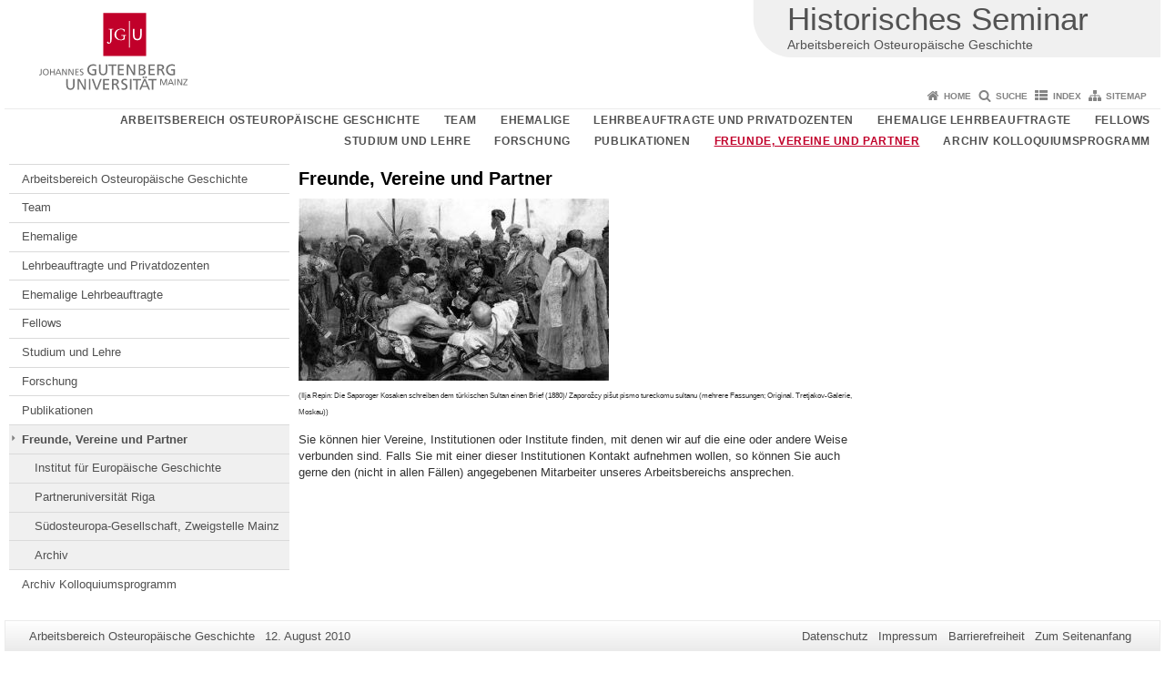

--- FILE ---
content_type: text/html; charset=UTF-8
request_url: https://www.osteuropa.geschichte.uni-mainz.de/freunde-vereine-und-partner/
body_size: 11233
content:
<!doctype html><html lang="de"><head><meta charset="UTF-8"><meta http-equiv="X-UA-Compatible" content="IE=edge"><meta name="viewport" content="width=device-width, initial-scale=1.0"><meta name="author" content="Johannes Gutenberg-Universität Mainz"><meta name="copyright" content="Johannes Gutenberg-Universität Mainz"><meta property="og:site_name" content="Johannes Gutenberg-Universität Mainz"><meta name="robots" content="index, follow, noarchive"><link rel="pingback" href="https://www.osteuropa.geschichte.uni-mainz.de/xmlrpc.php"><link rel="profile" href="http://gmpg.org/xfn/11"><title>Freunde, Vereine und Partner | Arbeitsbereich Osteuropäische Geschichte</title><link rel="shortcut icon" href="/favicon.ico"><link rel="icon" href="/favicon.ico"><meta name='robots' content='max-image-preview:large' />
	<style>img:is([sizes="auto" i], [sizes^="auto," i]) { contain-intrinsic-size: 3000px 1500px }</style>
	<link rel='dns-prefetch' href='//www.blogs.uni-mainz.de' />
<link rel='dns-prefetch' href='//blogs-cdn.uni-mainz.de' />
<link rel='stylesheet' id='jgu-style-css' href='https://blogs-cdn.uni-mainz.de/styles/jgu_style.css?ver=27fbd3461cb00105434b9b3caafb85513b97ef25' type='text/css' media='all' />
<link rel='stylesheet' id='wp-block-library-css' href='https://www.osteuropa.geschichte.uni-mainz.de/wp-includes/css/dist/block-library/style.min.css?ver=6.8.3' type='text/css' media='all' />
<style id='classic-theme-styles-inline-css' type='text/css'>
/*! This file is auto-generated */
.wp-block-button__link{color:#fff;background-color:#32373c;border-radius:9999px;box-shadow:none;text-decoration:none;padding:calc(.667em + 2px) calc(1.333em + 2px);font-size:1.125em}.wp-block-file__button{background:#32373c;color:#fff;text-decoration:none}
</style>
<link rel='stylesheet' id='jgu-jogustine_styles-css' href='https://www.blogs.uni-mainz.de/fb07-osteuropaeische-geschichte/wp-content/plugins/jgu-jogustine/dist/styles/blocks/styles.css?ver=1639498111' type='text/css' media='all' />
<style id='global-styles-inline-css' type='text/css'>
:root{--wp--preset--aspect-ratio--square: 1;--wp--preset--aspect-ratio--4-3: 4/3;--wp--preset--aspect-ratio--3-4: 3/4;--wp--preset--aspect-ratio--3-2: 3/2;--wp--preset--aspect-ratio--2-3: 2/3;--wp--preset--aspect-ratio--16-9: 16/9;--wp--preset--aspect-ratio--9-16: 9/16;--wp--preset--color--black: #000000;--wp--preset--color--cyan-bluish-gray: #abb8c3;--wp--preset--color--white: #ffffff;--wp--preset--color--pale-pink: #f78da7;--wp--preset--color--vivid-red: #cf2e2e;--wp--preset--color--luminous-vivid-orange: #ff6900;--wp--preset--color--luminous-vivid-amber: #fcb900;--wp--preset--color--light-green-cyan: #7bdcb5;--wp--preset--color--vivid-green-cyan: #00d084;--wp--preset--color--pale-cyan-blue: #8ed1fc;--wp--preset--color--vivid-cyan-blue: #0693e3;--wp--preset--color--vivid-purple: #9b51e0;--wp--preset--gradient--vivid-cyan-blue-to-vivid-purple: linear-gradient(135deg,rgba(6,147,227,1) 0%,rgb(155,81,224) 100%);--wp--preset--gradient--light-green-cyan-to-vivid-green-cyan: linear-gradient(135deg,rgb(122,220,180) 0%,rgb(0,208,130) 100%);--wp--preset--gradient--luminous-vivid-amber-to-luminous-vivid-orange: linear-gradient(135deg,rgba(252,185,0,1) 0%,rgba(255,105,0,1) 100%);--wp--preset--gradient--luminous-vivid-orange-to-vivid-red: linear-gradient(135deg,rgba(255,105,0,1) 0%,rgb(207,46,46) 100%);--wp--preset--gradient--very-light-gray-to-cyan-bluish-gray: linear-gradient(135deg,rgb(238,238,238) 0%,rgb(169,184,195) 100%);--wp--preset--gradient--cool-to-warm-spectrum: linear-gradient(135deg,rgb(74,234,220) 0%,rgb(151,120,209) 20%,rgb(207,42,186) 40%,rgb(238,44,130) 60%,rgb(251,105,98) 80%,rgb(254,248,76) 100%);--wp--preset--gradient--blush-light-purple: linear-gradient(135deg,rgb(255,206,236) 0%,rgb(152,150,240) 100%);--wp--preset--gradient--blush-bordeaux: linear-gradient(135deg,rgb(254,205,165) 0%,rgb(254,45,45) 50%,rgb(107,0,62) 100%);--wp--preset--gradient--luminous-dusk: linear-gradient(135deg,rgb(255,203,112) 0%,rgb(199,81,192) 50%,rgb(65,88,208) 100%);--wp--preset--gradient--pale-ocean: linear-gradient(135deg,rgb(255,245,203) 0%,rgb(182,227,212) 50%,rgb(51,167,181) 100%);--wp--preset--gradient--electric-grass: linear-gradient(135deg,rgb(202,248,128) 0%,rgb(113,206,126) 100%);--wp--preset--gradient--midnight: linear-gradient(135deg,rgb(2,3,129) 0%,rgb(40,116,252) 100%);--wp--preset--font-size--small: 13px;--wp--preset--font-size--medium: 20px;--wp--preset--font-size--large: 36px;--wp--preset--font-size--x-large: 42px;--wp--preset--spacing--20: 0.44rem;--wp--preset--spacing--30: 0.67rem;--wp--preset--spacing--40: 1rem;--wp--preset--spacing--50: 1.5rem;--wp--preset--spacing--60: 2.25rem;--wp--preset--spacing--70: 3.38rem;--wp--preset--spacing--80: 5.06rem;--wp--preset--shadow--natural: 6px 6px 9px rgba(0, 0, 0, 0.2);--wp--preset--shadow--deep: 12px 12px 50px rgba(0, 0, 0, 0.4);--wp--preset--shadow--sharp: 6px 6px 0px rgba(0, 0, 0, 0.2);--wp--preset--shadow--outlined: 6px 6px 0px -3px rgba(255, 255, 255, 1), 6px 6px rgba(0, 0, 0, 1);--wp--preset--shadow--crisp: 6px 6px 0px rgba(0, 0, 0, 1);}:where(.is-layout-flex){gap: 0.5em;}:where(.is-layout-grid){gap: 0.5em;}body .is-layout-flex{display: flex;}.is-layout-flex{flex-wrap: wrap;align-items: center;}.is-layout-flex > :is(*, div){margin: 0;}body .is-layout-grid{display: grid;}.is-layout-grid > :is(*, div){margin: 0;}:where(.wp-block-columns.is-layout-flex){gap: 2em;}:where(.wp-block-columns.is-layout-grid){gap: 2em;}:where(.wp-block-post-template.is-layout-flex){gap: 1.25em;}:where(.wp-block-post-template.is-layout-grid){gap: 1.25em;}.has-black-color{color: var(--wp--preset--color--black) !important;}.has-cyan-bluish-gray-color{color: var(--wp--preset--color--cyan-bluish-gray) !important;}.has-white-color{color: var(--wp--preset--color--white) !important;}.has-pale-pink-color{color: var(--wp--preset--color--pale-pink) !important;}.has-vivid-red-color{color: var(--wp--preset--color--vivid-red) !important;}.has-luminous-vivid-orange-color{color: var(--wp--preset--color--luminous-vivid-orange) !important;}.has-luminous-vivid-amber-color{color: var(--wp--preset--color--luminous-vivid-amber) !important;}.has-light-green-cyan-color{color: var(--wp--preset--color--light-green-cyan) !important;}.has-vivid-green-cyan-color{color: var(--wp--preset--color--vivid-green-cyan) !important;}.has-pale-cyan-blue-color{color: var(--wp--preset--color--pale-cyan-blue) !important;}.has-vivid-cyan-blue-color{color: var(--wp--preset--color--vivid-cyan-blue) !important;}.has-vivid-purple-color{color: var(--wp--preset--color--vivid-purple) !important;}.has-black-background-color{background-color: var(--wp--preset--color--black) !important;}.has-cyan-bluish-gray-background-color{background-color: var(--wp--preset--color--cyan-bluish-gray) !important;}.has-white-background-color{background-color: var(--wp--preset--color--white) !important;}.has-pale-pink-background-color{background-color: var(--wp--preset--color--pale-pink) !important;}.has-vivid-red-background-color{background-color: var(--wp--preset--color--vivid-red) !important;}.has-luminous-vivid-orange-background-color{background-color: var(--wp--preset--color--luminous-vivid-orange) !important;}.has-luminous-vivid-amber-background-color{background-color: var(--wp--preset--color--luminous-vivid-amber) !important;}.has-light-green-cyan-background-color{background-color: var(--wp--preset--color--light-green-cyan) !important;}.has-vivid-green-cyan-background-color{background-color: var(--wp--preset--color--vivid-green-cyan) !important;}.has-pale-cyan-blue-background-color{background-color: var(--wp--preset--color--pale-cyan-blue) !important;}.has-vivid-cyan-blue-background-color{background-color: var(--wp--preset--color--vivid-cyan-blue) !important;}.has-vivid-purple-background-color{background-color: var(--wp--preset--color--vivid-purple) !important;}.has-black-border-color{border-color: var(--wp--preset--color--black) !important;}.has-cyan-bluish-gray-border-color{border-color: var(--wp--preset--color--cyan-bluish-gray) !important;}.has-white-border-color{border-color: var(--wp--preset--color--white) !important;}.has-pale-pink-border-color{border-color: var(--wp--preset--color--pale-pink) !important;}.has-vivid-red-border-color{border-color: var(--wp--preset--color--vivid-red) !important;}.has-luminous-vivid-orange-border-color{border-color: var(--wp--preset--color--luminous-vivid-orange) !important;}.has-luminous-vivid-amber-border-color{border-color: var(--wp--preset--color--luminous-vivid-amber) !important;}.has-light-green-cyan-border-color{border-color: var(--wp--preset--color--light-green-cyan) !important;}.has-vivid-green-cyan-border-color{border-color: var(--wp--preset--color--vivid-green-cyan) !important;}.has-pale-cyan-blue-border-color{border-color: var(--wp--preset--color--pale-cyan-blue) !important;}.has-vivid-cyan-blue-border-color{border-color: var(--wp--preset--color--vivid-cyan-blue) !important;}.has-vivid-purple-border-color{border-color: var(--wp--preset--color--vivid-purple) !important;}.has-vivid-cyan-blue-to-vivid-purple-gradient-background{background: var(--wp--preset--gradient--vivid-cyan-blue-to-vivid-purple) !important;}.has-light-green-cyan-to-vivid-green-cyan-gradient-background{background: var(--wp--preset--gradient--light-green-cyan-to-vivid-green-cyan) !important;}.has-luminous-vivid-amber-to-luminous-vivid-orange-gradient-background{background: var(--wp--preset--gradient--luminous-vivid-amber-to-luminous-vivid-orange) !important;}.has-luminous-vivid-orange-to-vivid-red-gradient-background{background: var(--wp--preset--gradient--luminous-vivid-orange-to-vivid-red) !important;}.has-very-light-gray-to-cyan-bluish-gray-gradient-background{background: var(--wp--preset--gradient--very-light-gray-to-cyan-bluish-gray) !important;}.has-cool-to-warm-spectrum-gradient-background{background: var(--wp--preset--gradient--cool-to-warm-spectrum) !important;}.has-blush-light-purple-gradient-background{background: var(--wp--preset--gradient--blush-light-purple) !important;}.has-blush-bordeaux-gradient-background{background: var(--wp--preset--gradient--blush-bordeaux) !important;}.has-luminous-dusk-gradient-background{background: var(--wp--preset--gradient--luminous-dusk) !important;}.has-pale-ocean-gradient-background{background: var(--wp--preset--gradient--pale-ocean) !important;}.has-electric-grass-gradient-background{background: var(--wp--preset--gradient--electric-grass) !important;}.has-midnight-gradient-background{background: var(--wp--preset--gradient--midnight) !important;}.has-small-font-size{font-size: var(--wp--preset--font-size--small) !important;}.has-medium-font-size{font-size: var(--wp--preset--font-size--medium) !important;}.has-large-font-size{font-size: var(--wp--preset--font-size--large) !important;}.has-x-large-font-size{font-size: var(--wp--preset--font-size--x-large) !important;}
:where(.wp-block-post-template.is-layout-flex){gap: 1.25em;}:where(.wp-block-post-template.is-layout-grid){gap: 1.25em;}
:where(.wp-block-columns.is-layout-flex){gap: 2em;}:where(.wp-block-columns.is-layout-grid){gap: 2em;}
:root :where(.wp-block-pullquote){font-size: 1.5em;line-height: 1.6;}
</style>
<link rel='stylesheet' id='jgu-jogustine-css' href='https://www.blogs.uni-mainz.de/fb07-osteuropaeische-geschichte/wp-content/plugins/jgu-jogustine/dist/styles/frontend.css?ver=1695716858' type='text/css' media='all' />
<link rel='stylesheet' id='jgu-tools-styles-css' href='https://www.osteuropa.geschichte.uni-mainz.de/wp-content/plugins/jgu-tools/css/styles.css?ver=6.8.3' type='text/css' media='all' />
<link rel='stylesheet' id='jgu-theme-style-css' href='https://www.osteuropa.geschichte.uni-mainz.de/wp-content/themes/jgu-theme/style.css?ver=6.8.3' type='text/css' media='all' />
<script type="text/javascript" src="https://www.osteuropa.geschichte.uni-mainz.de/wp-includes/js/jquery/jquery.min.js?ver=3.7.1" id="jquery-core-js"></script>
<script type="text/javascript" src="https://www.osteuropa.geschichte.uni-mainz.de/wp-includes/js/jquery/jquery-migrate.min.js?ver=3.4.1" id="jquery-migrate-js"></script>
<script type="text/javascript" src="https://www.blogs.uni-mainz.de/fb07-osteuropaeische-geschichte/wp-content/plugins/jgu-jogustine/dist/scripts/frontend.js?ver=1639498111" id="jgu-jogustine-js"></script>
<link rel="https://api.w.org/" href="https://www.osteuropa.geschichte.uni-mainz.de/wp-json/" /><link rel="alternate" title="JSON" type="application/json" href="https://www.osteuropa.geschichte.uni-mainz.de/wp-json/wp/v2/pages/116" /><link rel="canonical" href="https://www.osteuropa.geschichte.uni-mainz.de/freunde-vereine-und-partner/" />
<link rel="alternate" title="oEmbed (JSON)" type="application/json+oembed" href="https://www.osteuropa.geschichte.uni-mainz.de/wp-json/oembed/1.0/embed?url=https%3A%2F%2Fwww.osteuropa.geschichte.uni-mainz.de%2Ffreunde-vereine-und-partner%2F" />
<link rel="alternate" title="oEmbed (XML)" type="text/xml+oembed" href="https://www.osteuropa.geschichte.uni-mainz.de/wp-json/oembed/1.0/embed?url=https%3A%2F%2Fwww.osteuropa.geschichte.uni-mainz.de%2Ffreunde-vereine-und-partner%2F&#038;format=xml" />
<script src="https://blogs-cdn.uni-mainz.de/scripts/jquery_bootstrap.min.js?v=d9f439a57360ff37542a806295fc90d533c8087b"></script></head><body class="grau"><a id="page_start"></a><a class="sr-only sr-only-focusable" href="#content">Zum Inhalt springen</a><div class="container"><header id="header_big" class="row"><a href="https://www.uni-mainz.de" target="_top"><span class="jgu_logo_image" id="jgu_logo" title="Johannes Gutenberg-Universität Mainz"><span class="sr-only">Johannes Gutenberg-Universität Mainz</span></span></a><div id="kopfgrafik" class="header_hellgrau"><a href="https://www.osteuropa.geschichte.uni-mainz.de/"><span class="bereichsname_top">Historisches Seminar</span><span class="bereichsname_bottom">Arbeitsbereich Osteuropäische Geschichte</span></a></div></header><header id="header_small" class="row"><div class="col-xs-2"><a href="https://www.uni-mainz.de" target="_top"><span class="jgu_logo_small" id="jgu_logo_small" title="Johannes Gutenberg-Universität Mainz"><span class="sr-only">Johannes Gutenberg-Universität Mainz</span></span></a></div><div class="col-xs-8 text-center"><a href="https://www.osteuropa.geschichte.uni-mainz.de/"><span class="bereichsname_top2 text-center">Historisches Seminar</span><span class="bereichsname_bottom2 text-center">Arbeitsbereich Osteuropäische Geschichte</span></a></div><div class="col-xs-2 text-right"><nav id="nav_toggle" aria-label="Navigation anzeigen/verstecken"><a class="collapsed" href="#" title="Enter navigation" data-target="#nav_mobile" data-toggle="collapse"><span class="icon_mobile_nav icon_bars"><dfn class="sr-only">Navigation anzeigen/verstecken</dfn></span></a></nav></div></header><nav id="nav_meta" aria-label="Service-Navigation"><ul class="list-inline"><li class="icon icon_home"><a target="_top" href="https://www.osteuropa.geschichte.uni-mainz.de/" title="Home">Home</a></li><li class="icon icon_search"><a target="_top" href="https://www.osteuropa.geschichte.uni-mainz.de/suche/" title="Suche">Suche</a></li><li class="icon icon_index"><a target="_top" href="https://www.osteuropa.geschichte.uni-mainz.de/index/" title="Index">Index</a></li><li class="icon icon_sitemap"><a target="_top" href="https://www.osteuropa.geschichte.uni-mainz.de/sitemap/" title="Sitemap">Sitemap</a></li></ul></nav><nav id="nav_main" aria-label="Haupt-Navigation"><!-- Level-1-Menue --><ul class="sf-menu list-inline"><li id="menu-item-2002" class="menu-item menu-item-type-post_type menu-item-object-page menu-item-has-children menu-item-2002"><a href="https://www.osteuropa.geschichte.uni-mainz.de/wir-ueber-uns/">Arbeitsbereich Osteuropäische Geschichte</a>
<ul class="sub-menu">
	<li id="menu-item-2003" class="menu-item menu-item-type-post_type menu-item-object-page menu-item-2003"><a href="https://www.osteuropa.geschichte.uni-mainz.de/wir-ueber-uns/anschrift/">Anschrift</a></li>
	<li id="menu-item-2004" class="menu-item menu-item-type-post_type menu-item-object-page menu-item-2004"><a href="https://www.osteuropa.geschichte.uni-mainz.de/wir-ueber-uns/sekretariat/">Sekretariat</a></li>
	<li id="menu-item-2007" class="menu-item menu-item-type-post_type menu-item-object-page menu-item-2007"><a href="https://www.osteuropa.geschichte.uni-mainz.de/wir-ueber-uns/kurze-geschichte-des-arbeitsbereichs/">Kurze Geschichte des Arbeitsbereichs</a></li>
</ul>
</li>
<li id="menu-item-2008" class="menu-item menu-item-type-post_type menu-item-object-page menu-item-has-children menu-item-2008"><a href="https://www.osteuropa.geschichte.uni-mainz.de/mitarbeiterinnen/">Team</a>
<ul class="sub-menu">
	<li id="menu-item-2009" class="menu-item menu-item-type-post_type menu-item-object-page menu-item-2009"><a href="https://www.osteuropa.geschichte.uni-mainz.de/univ-prof-dr-jan-kusber-leitung-des-arbeitsbereichs/">Jan Kusber</a></li>
	<li id="menu-item-2011" class="menu-item menu-item-type-post_type menu-item-object-page menu-item-2011"><a href="https://www.osteuropa.geschichte.uni-mainz.de/prof-dr-hans-christian-maner/">Hans-Christian Maner</a></li>
	<li id="menu-item-6201" class="menu-item menu-item-type-post_type menu-item-object-page menu-item-6201"><a href="https://www.osteuropa.geschichte.uni-mainz.de/anastasia-ermolaeva/">Anastasia Ermolaeva</a></li>
	<li id="menu-item-6180" class="menu-item menu-item-type-post_type menu-item-object-page menu-item-6180"><a href="https://www.osteuropa.geschichte.uni-mainz.de/egor-gvozdev/">Egor Gvozdev</a></li>
	<li id="menu-item-6779" class="menu-item menu-item-type-post_type menu-item-object-post menu-item-6779"><a href="https://www.osteuropa.geschichte.uni-mainz.de/2025/04/30/aleksei-kamenskikh-2/">Aleksei Kamenskikh</a></li>
	<li id="menu-item-2019" class="menu-item menu-item-type-post_type menu-item-object-page menu-item-2019"><a href="https://www.osteuropa.geschichte.uni-mainz.de/natalia-kupermann/">Natalia Kupermann</a></li>
	<li id="menu-item-4281" class="menu-item menu-item-type-post_type menu-item-object-page menu-item-4281"><a href="https://www.osteuropa.geschichte.uni-mainz.de/nicholas-melvani/">Nicholas Melvani</a></li>
	<li id="menu-item-2647" class="menu-item menu-item-type-post_type menu-item-object-page menu-item-2647"><a href="https://www.osteuropa.geschichte.uni-mainz.de/aline-breuer/">Aline Meyenberg</a></li>
	<li id="menu-item-5179" class="menu-item menu-item-type-post_type menu-item-object-post menu-item-5179"><a href="https://www.osteuropa.geschichte.uni-mainz.de/2021/10/12/maike-sach/">Maike Sach</a></li>
	<li id="menu-item-6717" class="menu-item menu-item-type-post_type menu-item-object-page menu-item-6717"><a href="https://www.osteuropa.geschichte.uni-mainz.de/dennis-wambolt/">Dennis Wambolt</a></li>
</ul>
</li>
<li id="menu-item-2021" class="menu-item menu-item-type-post_type menu-item-object-page menu-item-has-children menu-item-2021"><a href="https://www.osteuropa.geschichte.uni-mainz.de/ehemalige-mitarbeiterinnen/">Ehemalige</a>
<ul class="sub-menu">
	<li id="menu-item-2012" class="menu-item menu-item-type-post_type menu-item-object-page menu-item-2012"><a href="https://www.osteuropa.geschichte.uni-mainz.de/dr-alena-alshanskaya/">Alena Alshanskaya</a></li>
	<li id="menu-item-2013" class="menu-item menu-item-type-post_type menu-item-object-page menu-item-2013"><a href="https://www.osteuropa.geschichte.uni-mainz.de/lisa-bicknell-m-a/">Lisa Bicknell</a></li>
	<li id="menu-item-2014" class="menu-item menu-item-type-post_type menu-item-object-page menu-item-2014"><a href="https://www.osteuropa.geschichte.uni-mainz.de/dr-svetlana-bogojavlenska/">Svetlana Bogojavlenska</a></li>
	<li id="menu-item-2029" class="menu-item menu-item-type-post_type menu-item-object-page menu-item-2029"><a href="https://www.osteuropa.geschichte.uni-mainz.de/dr-benjamin-conrad/">Benjamin Conrad</a></li>
	<li id="menu-item-2016" class="menu-item menu-item-type-post_type menu-item-object-page menu-item-2016"><a href="https://www.osteuropa.geschichte.uni-mainz.de/dr-lorenz-erren/">Lorenz Erren</a></li>
	<li id="menu-item-2030" class="menu-item menu-item-type-custom menu-item-object-custom menu-item-2030"><a href="http://www.geschichte.uni-mainz.de/172.php">Dr. Andreas Frings</a></li>
	<li id="menu-item-4624" class="menu-item menu-item-type-post_type menu-item-object-post menu-item-4624"><a href="https://www.osteuropa.geschichte.uni-mainz.de/2020/09/01/guthier-sophia/">Sophia Sonja Guthier</a></li>
	<li id="menu-item-4311" class="menu-item menu-item-type-post_type menu-item-object-page menu-item-4311"><a href="https://www.osteuropa.geschichte.uni-mainz.de/dr-iwan-iwanov/">Iwan Iwanov</a></li>
	<li id="menu-item-2023" class="menu-item menu-item-type-post_type menu-item-object-page menu-item-2023"><a href="https://www.osteuropa.geschichte.uni-mainz.de/elnura-jivazada-m-a/">Elnura Jivazada</a></li>
	<li id="menu-item-2018" class="menu-item menu-item-type-post_type menu-item-object-page menu-item-2018"><a href="https://www.osteuropa.geschichte.uni-mainz.de/dr-alexander-kaplunovsky/">Alexander Kaplunovsky</a></li>
	<li id="menu-item-4903" class="menu-item menu-item-type-post_type menu-item-object-page menu-item-4903"><a href="https://www.osteuropa.geschichte.uni-mainz.de/yusuf-karabicak/">Yusuf Karabicak</a></li>
	<li id="menu-item-4662" class="menu-item menu-item-type-post_type menu-item-object-page menu-item-4662"><a href="https://www.osteuropa.geschichte.uni-mainz.de/mitarbeiterinnen/semjon-kaul/">Semjon Kaul</a></li>
	<li id="menu-item-6192" class="menu-item menu-item-type-post_type menu-item-object-page menu-item-6192"><a href="https://www.osteuropa.geschichte.uni-mainz.de/simon-mallas/">Simon Mallas</a></li>
	<li id="menu-item-2010" class="menu-item menu-item-type-post_type menu-item-object-page menu-item-2010"><a href="https://www.osteuropa.geschichte.uni-mainz.de/prof-dr-dr-h-c-erwin-oberlaender-emeritiert/">Erwin Oberländer</a></li>
	<li id="menu-item-2024" class="menu-item menu-item-type-post_type menu-item-object-page menu-item-2024"><a href="https://www.osteuropa.geschichte.uni-mainz.de/dr-hans-christian-petersen/">Hans-Christian Petersen</a></li>
	<li id="menu-item-2025" class="menu-item menu-item-type-post_type menu-item-object-page menu-item-2025"><a href="https://www.osteuropa.geschichte.uni-mainz.de/dr-josef-sallanz/">Josef Sallanz</a></li>
	<li id="menu-item-2026" class="menu-item menu-item-type-post_type menu-item-object-page menu-item-2026"><a href="https://www.osteuropa.geschichte.uni-mainz.de/natela-kopaliani-schmunk/">Natela Kopaliani-Schmunk</a></li>
	<li id="menu-item-2020" class="menu-item menu-item-type-post_type menu-item-object-page menu-item-2020"><a href="https://www.osteuropa.geschichte.uni-mainz.de/christof-schimsheimer-m-a/">Christof Schimsheimer</a></li>
	<li id="menu-item-2027" class="menu-item menu-item-type-post_type menu-item-object-page menu-item-2027"><a href="https://www.osteuropa.geschichte.uni-mainz.de/natalia-volkert-m-a/">Natalia Volkert</a></li>
	<li id="menu-item-2028" class="menu-item menu-item-type-post_type menu-item-object-page menu-item-2028"><a href="https://www.osteuropa.geschichte.uni-mainz.de/dr-kristine-wohlfart/">Kristine Wohlfart</a></li>
</ul>
</li>
<li id="menu-item-2032" class="menu-item menu-item-type-post_type menu-item-object-page menu-item-has-children menu-item-2032"><a href="https://www.osteuropa.geschichte.uni-mainz.de/lehrbeauftragte-und-privatdozenten/">Lehrbeauftragte und Privatdozenten</a>
<ul class="sub-menu">
	<li id="menu-item-2033" class="menu-item menu-item-type-post_type menu-item-object-page menu-item-2033"><a href="https://www.osteuropa.geschichte.uni-mainz.de/dr-stefan-albrecht/">Stefan Albrecht</a></li>
	<li id="menu-item-2015" class="menu-item menu-item-type-post_type menu-item-object-page menu-item-2015"><a href="https://www.osteuropa.geschichte.uni-mainz.de/martin-paul-buchholz-m-a/">Martin-Paul Buchholz</a></li>
	<li id="menu-item-6373" class="menu-item menu-item-type-post_type menu-item-object-page menu-item-6373"><a href="https://www.osteuropa.geschichte.uni-mainz.de/zaur-gasimov/">Zaur Gasimov</a></li>
	<li id="menu-item-2022" class="menu-item menu-item-type-post_type menu-item-object-page menu-item-2022"><a href="https://www.osteuropa.geschichte.uni-mainz.de/dr-angela-ili/">Angela Ilić</a></li>
	<li id="menu-item-4530" class="menu-item menu-item-type-post_type menu-item-object-page menu-item-4530"><a href="https://www.osteuropa.geschichte.uni-mainz.de/manuel-lautenbacher/">Manuel Lautenbacher</a></li>
	<li id="menu-item-2034" class="menu-item menu-item-type-post_type menu-item-object-page menu-item-2034"><a href="https://www.osteuropa.geschichte.uni-mainz.de/pd-dr-reiner-tosstorff/">Reiner Tosstorff</a></li>
</ul>
</li>
<li id="menu-item-2035" class="menu-item menu-item-type-post_type menu-item-object-page menu-item-has-children menu-item-2035"><a href="https://www.osteuropa.geschichte.uni-mainz.de/ehemalige-lehrbeauftragte/">Ehemalige Lehrbeauftragte</a>
<ul class="sub-menu">
	<li id="menu-item-2036" class="menu-item menu-item-type-post_type menu-item-object-page menu-item-2036"><a href="https://www.osteuropa.geschichte.uni-mainz.de/ehemalige-lehrbeauftragte/heiko-brendel-m-a/">Heiko Brendel</a></li>
	<li id="menu-item-2017" class="menu-item menu-item-type-post_type menu-item-object-page menu-item-2017"><a href="https://www.osteuropa.geschichte.uni-mainz.de/andreas-gietzen/">Andreas Gietzen</a></li>
	<li id="menu-item-2037" class="menu-item menu-item-type-post_type menu-item-object-page menu-item-2037"><a href="https://www.osteuropa.geschichte.uni-mainz.de/ehemalige-lehrbeauftragte/aleksej-golowerda-m-a/">Aleksej Golowerda</a></li>
</ul>
</li>
<li id="menu-item-2039" class="menu-item menu-item-type-post_type menu-item-object-page menu-item-has-children menu-item-2039"><a href="https://www.osteuropa.geschichte.uni-mainz.de/fellows/">Fellows</a>
<ul class="sub-menu">
	<li id="menu-item-2040" class="menu-item menu-item-type-post_type menu-item-object-page menu-item-2040"><a href="https://www.osteuropa.geschichte.uni-mainz.de/fellows/dr-hab-igor-kkolewski-warschau/">Dr. hab. Igor Kakolewski (Warschau)</a></li>
	<li id="menu-item-2041" class="menu-item menu-item-type-post_type menu-item-object-page menu-item-2041"><a href="https://www.osteuropa.geschichte.uni-mainz.de/fellows/prof-dr-jerzy-kochanowski-warschau/">Prof. Dr. Jerzy Kochanowski (Warschau)</a></li>
	<li id="menu-item-2042" class="menu-item menu-item-type-post_type menu-item-object-page menu-item-2042"><a href="https://www.osteuropa.geschichte.uni-mainz.de/fellows/prof-dr-elena-a-vishlenkova-moskau-kazan/">Prof. Dr. Elena A. Vishlenkova (Moskau/Kazan‘)</a></li>
	<li id="menu-item-2043" class="menu-item menu-item-type-post_type menu-item-object-page menu-item-2043"><a href="https://www.osteuropa.geschichte.uni-mainz.de/fellows/dr-valeriya-yakovleva-perm/">Dr. Valeriya Yakovleva (Perm)</a></li>
</ul>
</li>
<li id="menu-item-2044" class="menu-item menu-item-type-post_type menu-item-object-page menu-item-has-children menu-item-2044"><a href="https://www.osteuropa.geschichte.uni-mainz.de/studium-und-lehre/">Studium und Lehre</a>
<ul class="sub-menu">
	<li id="menu-item-2045" class="menu-item menu-item-type-post_type menu-item-object-page menu-item-2045"><a href="https://www.osteuropa.geschichte.uni-mainz.de/studium-und-lehre/warum-osteuropaeische-geschichte/">Warum Osteuropäische Geschichte?</a></li>
	<li id="menu-item-2046" class="menu-item menu-item-type-post_type menu-item-object-page menu-item-2046"><a href="https://www.osteuropa.geschichte.uni-mainz.de/studium-und-lehre/osteuropaeische-geschichte-im-b-a-b-ed-geschichte/">Osteuropäische Geschichte im B.A./B.Ed. Geschichte</a></li>
	<li id="menu-item-2047" class="menu-item menu-item-type-post_type menu-item-object-page menu-item-2047"><a href="https://www.osteuropa.geschichte.uni-mainz.de/studium-und-lehre/m-a-studiengang-geschichte-diploma-supplement-osteuropaeische-geschichte/">M.A-Studiengang Geschichte, Diploma supplement Osteuropäische Geschichte</a></li>
	<li id="menu-item-2048" class="menu-item menu-item-type-post_type menu-item-object-page menu-item-2048"><a href="https://www.osteuropa.geschichte.uni-mainz.de/studium-und-lehre/sprachvoraussetzungen-spracherwerb/">Sprachvoraussetzungen, Spracherwerb</a></li>
	<li id="menu-item-2049" class="menu-item menu-item-type-post_type menu-item-object-page menu-item-2049"><a href="https://www.osteuropa.geschichte.uni-mainz.de/studium-und-lehre/studien-und-pruefungsordnungen/">Studien- und Prüfungsordnungen</a></li>
	<li id="menu-item-2051" class="menu-item menu-item-type-post_type menu-item-object-page menu-item-2051"><a href="https://www.osteuropa.geschichte.uni-mainz.de/studium-und-lehre/auslandsaufenthalte/">Auslandsaufenthalte</a></li>
	<li id="menu-item-2052" class="menu-item menu-item-type-post_type menu-item-object-page menu-item-2052"><a href="https://www.osteuropa.geschichte.uni-mainz.de/studium-und-lehre/praktikumsmoeglichkeiten/">Praktikumsmöglichkeiten</a></li>
	<li id="menu-item-2053" class="menu-item menu-item-type-post_type menu-item-object-page menu-item-2053"><a href="https://www.osteuropa.geschichte.uni-mainz.de/studium-und-lehre/lehrveranstaltungen/">Lehrveranstaltungen</a></li>
	<li id="menu-item-2054" class="menu-item menu-item-type-post_type menu-item-object-page menu-item-2054"><a href="https://www.osteuropa.geschichte.uni-mainz.de/studium-und-lehre/kolloquium/">Kolloquium</a></li>
	<li id="menu-item-2055" class="menu-item menu-item-type-post_type menu-item-object-page menu-item-2055"><a href="https://www.osteuropa.geschichte.uni-mainz.de/studium-und-lehre/exkursionen/">Exkursionen</a></li>
	<li id="menu-item-2056" class="menu-item menu-item-type-post_type menu-item-object-page menu-item-2056"><a href="https://www.osteuropa.geschichte.uni-mainz.de/studium-und-lehre/stiftungen-und-stipendien/">Stiftungen und Stipendien</a></li>
	<li id="menu-item-2058" class="menu-item menu-item-type-post_type menu-item-object-page menu-item-2058"><a href="https://www.osteuropa.geschichte.uni-mainz.de/studium-und-lehre/leistungsbewertung/">Leistungsbewertung</a></li>
	<li id="menu-item-2059" class="menu-item menu-item-type-post_type menu-item-object-page menu-item-2059"><a href="https://www.osteuropa.geschichte.uni-mainz.de/studium-und-lehre/schwerpunkt-polen/">Schwerpunkt Polen</a></li>
</ul>
</li>
<li id="menu-item-2060" class="menu-item menu-item-type-post_type menu-item-object-page menu-item-has-children menu-item-2060"><a href="https://www.osteuropa.geschichte.uni-mainz.de/forschungen/">Forschung</a>
<ul class="sub-menu">
	<li id="menu-item-2061" class="menu-item menu-item-type-post_type menu-item-object-page menu-item-2061"><a href="https://www.osteuropa.geschichte.uni-mainz.de/forschungen/laufende-forschungsprojekte/">Laufende Forschungsprojekte</a></li>
	<li id="menu-item-2062" class="menu-item menu-item-type-post_type menu-item-object-page menu-item-2062"><a href="https://www.osteuropa.geschichte.uni-mainz.de/forschungen/abgeschlossene-forschungsprojekte/">Abgeschlossene Forschungsprojekte</a></li>
	<li id="menu-item-2063" class="menu-item menu-item-type-post_type menu-item-object-page menu-item-2063"><a href="https://www.osteuropa.geschichte.uni-mainz.de/forschungen/dissertationen/">Dissertationen</a></li>
	<li id="menu-item-2064" class="menu-item menu-item-type-post_type menu-item-object-page menu-item-2064"><a href="https://www.osteuropa.geschichte.uni-mainz.de/forschungen/tagungen/">Tagungen</a></li>
	<li id="menu-item-2065" class="menu-item menu-item-type-post_type menu-item-object-page menu-item-2065"><a href="https://www.osteuropa.geschichte.uni-mainz.de/forschungen/mainzer-beitraege-zur-geschichte-osteuropas/">Mainzer Beiträge zur Geschichte Osteuropas</a></li>
</ul>
</li>
<li id="menu-item-2080" class="menu-item menu-item-type-post_type menu-item-object-page menu-item-2080"><a href="https://www.osteuropa.geschichte.uni-mainz.de/publikationen/">Publikationen</a></li>
<li id="menu-item-2081" class="menu-item menu-item-type-post_type menu-item-object-page current-menu-item page_item page-item-116 current_page_item menu-item-has-children menu-item-2081"><a href="https://www.osteuropa.geschichte.uni-mainz.de/freunde-vereine-und-partner/" aria-current="page">Freunde, Vereine und Partner</a>
<ul class="sub-menu">
	<li id="menu-item-2082" class="menu-item menu-item-type-post_type menu-item-object-page menu-item-2082"><a href="https://www.osteuropa.geschichte.uni-mainz.de/freunde-vereine-und-partner/institut-fuer-europaeische-geschichte-mainz/">Institut für Europäische Geschichte</a></li>
	<li id="menu-item-2083" class="menu-item menu-item-type-post_type menu-item-object-page menu-item-2083"><a href="https://www.osteuropa.geschichte.uni-mainz.de/freunde-vereine-und-partner/partnerschaft-mit-der-universitaet-riga/">Partneruniversität Riga</a></li>
	<li id="menu-item-2084" class="menu-item menu-item-type-post_type menu-item-object-page menu-item-2084"><a href="https://www.osteuropa.geschichte.uni-mainz.de/freunde-vereine-und-partner/suedosteuropa-gesellschaft-zweigstelle-mainz/">Südosteuropa-Gesellschaft, Zweigstelle Mainz</a></li>
	<li id="menu-item-2086" class="menu-item menu-item-type-post_type menu-item-object-page menu-item-2086"><a href="https://www.osteuropa.geschichte.uni-mainz.de/archiv/">Archiv</a></li>
</ul>
</li>
<li id="menu-item-5422" class="menu-item menu-item-type-post_type menu-item-object-page menu-item-has-children menu-item-5422"><a href="https://www.osteuropa.geschichte.uni-mainz.de/archiv-kolloquiumsprogramm/">Archiv Kolloquiumsprogramm</a>
<ul class="sub-menu">
	<li id="menu-item-5387" class="menu-item menu-item-type-post_type menu-item-object-post menu-item-5387"><a href="https://www.osteuropa.geschichte.uni-mainz.de/2019/10/09/sommer-2019/">Sommer 2019</a></li>
	<li id="menu-item-5384" class="menu-item menu-item-type-post_type menu-item-object-post menu-item-5384"><a href="https://www.osteuropa.geschichte.uni-mainz.de/2020/10/20/winter-2019-20/">Winter 2019/20</a></li>
	<li id="menu-item-5381" class="menu-item menu-item-type-post_type menu-item-object-post menu-item-5381"><a href="https://www.osteuropa.geschichte.uni-mainz.de/2021/10/12/sommer-2021/">Sommer 2021</a></li>
	<li id="menu-item-5374" class="menu-item menu-item-type-post_type menu-item-object-post menu-item-5374"><a href="https://www.osteuropa.geschichte.uni-mainz.de/2022/04/19/winter-2021-22/">Winter 2021/22</a></li>
	<li id="menu-item-5676" class="menu-item menu-item-type-post_type menu-item-object-post menu-item-5676"><a href="https://www.osteuropa.geschichte.uni-mainz.de/2022/10/25/sommer-2022/">Sommer 2022</a></li>
	<li id="menu-item-5932" class="menu-item menu-item-type-post_type menu-item-object-post menu-item-5932"><a href="https://www.osteuropa.geschichte.uni-mainz.de/2023/04/17/winter-2022-23/">Winter 2022/23</a></li>
	<li id="menu-item-6282" class="menu-item menu-item-type-post_type menu-item-object-page menu-item-6282"><a href="https://www.osteuropa.geschichte.uni-mainz.de/sommer-2023/">Sommer 2023</a></li>
	<li id="menu-item-6497" class="menu-item menu-item-type-post_type menu-item-object-page menu-item-6497"><a href="https://www.osteuropa.geschichte.uni-mainz.de/winter-2023-24/">Winter 2023/24</a></li>
	<li id="menu-item-6619" class="menu-item menu-item-type-post_type menu-item-object-page menu-item-6619"><a href="https://www.osteuropa.geschichte.uni-mainz.de/sommer-2024/">Sommer 2024</a></li>
	<li id="menu-item-6731" class="menu-item menu-item-type-post_type menu-item-object-post menu-item-6731"><a href="https://www.osteuropa.geschichte.uni-mainz.de/2025/04/28/winter-2024-25/">Winter 2024/25</a></li>
	<li id="menu-item-6849" class="menu-item menu-item-type-post_type menu-item-object-post menu-item-6849"><a href="https://www.osteuropa.geschichte.uni-mainz.de/2025/10/29/sommer-2025/">Sommer 2025</a></li>
</ul>
</li>
</ul><!-- Level-1-Menue --></nav><div id="nav_mobile" class="hidden-md hidden-lg hidden-sm collapse.in"><nav id="nav_meta_mobile" class="col-xs-12"><ul class="list-inline"><li class="icon icon_home"><a target="_top" href="https://www.osteuropa.geschichte.uni-mainz.de/" title="Home">Home</a></li><li class="icon icon_search"><a target="_top" href="https://www.osteuropa.geschichte.uni-mainz.de/suche/" title="Suche">Suche</a></li><li class="icon icon_index"><a target="_top" href="https://www.osteuropa.geschichte.uni-mainz.de/index/" title="Index">Index</a></li><li class="icon icon_sitemap"><a target="_top" href="https://www.osteuropa.geschichte.uni-mainz.de/sitemap/" title="Sitemap">Sitemap</a></li></ul></nav><ul class="nav nav-tabs" role="tablist"><li  class="active"><a href="#menu1" role="tab" data-toggle="tab">Navigationsstruktur</a></li></ul><div class="tab-content"><div id="menu1" class="tab-pane fade  active in"><nav id="nav_main_mobile" role="tablist" aria-multiselectable="true"><ul><li class="menueebene2off"><a class="menu_panel_title_link" title="Arbeitsbereich Osteuropäische Geschichte" href="https://www.osteuropa.geschichte.uni-mainz.de/wir-ueber-uns/">Arbeitsbereich Osteuropäische Geschichte</a><span class="menu_panel_title_switch"><a role="button" class="menu-icon-switch collapsed" data-toggle="collapse" href="#buttom-menu-item-2002" aria-expanded="false"> </a></span>
<ul id="buttom-menu-item-2002" class="sub-menu panel-collapse collapse">
	<li class="menueebene3off"><a title="Anschrift" href="https://www.osteuropa.geschichte.uni-mainz.de/wir-ueber-uns/anschrift/">Anschrift</a></li>
	<li class="menueebene3off"><a title="Sekretariat" href="https://www.osteuropa.geschichte.uni-mainz.de/wir-ueber-uns/sekretariat/">Sekretariat</a></li>
	<li class="menueebene3off"><a title="Kurze Geschichte des Arbeitsbereichs" href="https://www.osteuropa.geschichte.uni-mainz.de/wir-ueber-uns/kurze-geschichte-des-arbeitsbereichs/">Kurze Geschichte des Arbeitsbereichs</a></li>
</ul>
</li>
<li class="menueebene2off"><a class="menu_panel_title_link" title="Team" href="https://www.osteuropa.geschichte.uni-mainz.de/mitarbeiterinnen/">Team</a><span class="menu_panel_title_switch"><a role="button" class="menu-icon-switch collapsed" data-toggle="collapse" href="#buttom-menu-item-2008" aria-expanded="false"> </a></span>
<ul id="buttom-menu-item-2008" class="sub-menu panel-collapse collapse">
	<li class="menueebene3off"><a title="Jan Kusber" href="https://www.osteuropa.geschichte.uni-mainz.de/univ-prof-dr-jan-kusber-leitung-des-arbeitsbereichs/">Jan Kusber</a></li>
	<li class="menueebene3off"><a title="Hans-Christian Maner" href="https://www.osteuropa.geschichte.uni-mainz.de/prof-dr-hans-christian-maner/">Hans-Christian Maner</a></li>
	<li class="menueebene3off"><a title="Anastasia Ermolaeva" href="https://www.osteuropa.geschichte.uni-mainz.de/anastasia-ermolaeva/">Anastasia Ermolaeva</a></li>
	<li class="menueebene3off"><a title="Egor Gvozdev" href="https://www.osteuropa.geschichte.uni-mainz.de/egor-gvozdev/">Egor Gvozdev</a></li>
	<li class="menueebene3off"><a title="Aleksei Kamenskikh" href="https://www.osteuropa.geschichte.uni-mainz.de/2025/04/30/aleksei-kamenskikh-2/">Aleksei Kamenskikh</a></li>
	<li class="menueebene3off"><a title="Natalia Kupermann" href="https://www.osteuropa.geschichte.uni-mainz.de/natalia-kupermann/">Natalia Kupermann</a></li>
	<li class="menueebene3off"><a title="Nicholas Melvani" href="https://www.osteuropa.geschichte.uni-mainz.de/nicholas-melvani/">Nicholas Melvani</a></li>
	<li class="menueebene3off"><a title="Aline Meyenberg" href="https://www.osteuropa.geschichte.uni-mainz.de/aline-breuer/">Aline Meyenberg</a></li>
	<li class="menueebene3off"><a title="Maike Sach" href="https://www.osteuropa.geschichte.uni-mainz.de/2021/10/12/maike-sach/">Maike Sach</a></li>
	<li class="menueebene3off"><a title="Dennis Wambolt" href="https://www.osteuropa.geschichte.uni-mainz.de/dennis-wambolt/">Dennis Wambolt</a></li>
</ul>
</li>
<li class="menueebene2off"><a class="menu_panel_title_link" title="Ehemalige" href="https://www.osteuropa.geschichte.uni-mainz.de/ehemalige-mitarbeiterinnen/">Ehemalige</a><span class="menu_panel_title_switch"><a role="button" class="menu-icon-switch collapsed" data-toggle="collapse" href="#buttom-menu-item-2021" aria-expanded="false"> </a></span>
<ul id="buttom-menu-item-2021" class="sub-menu panel-collapse collapse">
	<li class="menueebene3off"><a title="Alena Alshanskaya" href="https://www.osteuropa.geschichte.uni-mainz.de/dr-alena-alshanskaya/">Alena Alshanskaya</a></li>
	<li class="menueebene3off"><a title="Lisa Bicknell" href="https://www.osteuropa.geschichte.uni-mainz.de/lisa-bicknell-m-a/">Lisa Bicknell</a></li>
	<li class="menueebene3off"><a title="Svetlana Bogojavlenska" href="https://www.osteuropa.geschichte.uni-mainz.de/dr-svetlana-bogojavlenska/">Svetlana Bogojavlenska</a></li>
	<li class="menueebene3off"><a title="Benjamin Conrad" href="https://www.osteuropa.geschichte.uni-mainz.de/dr-benjamin-conrad/">Benjamin Conrad</a></li>
	<li class="menueebene3off"><a title="Lorenz Erren" href="https://www.osteuropa.geschichte.uni-mainz.de/dr-lorenz-erren/">Lorenz Erren</a></li>
	<li class="menueebene3off"><a title="Dr. Andreas Frings" href="http://www.geschichte.uni-mainz.de/172.php">Dr. Andreas Frings</a></li>
	<li class="menueebene3off"><a title="Sophia Sonja Guthier" href="https://www.osteuropa.geschichte.uni-mainz.de/2020/09/01/guthier-sophia/">Sophia Sonja Guthier</a></li>
	<li class="menueebene3off"><a title="Iwan Iwanov" href="https://www.osteuropa.geschichte.uni-mainz.de/dr-iwan-iwanov/">Iwan Iwanov</a></li>
	<li class="menueebene3off"><a title="Elnura Jivazada" href="https://www.osteuropa.geschichte.uni-mainz.de/elnura-jivazada-m-a/">Elnura Jivazada</a></li>
	<li class="menueebene3off"><a title="Alexander Kaplunovsky" href="https://www.osteuropa.geschichte.uni-mainz.de/dr-alexander-kaplunovsky/">Alexander Kaplunovsky</a></li>
	<li class="menueebene3off"><a title="Yusuf Karabicak" href="https://www.osteuropa.geschichte.uni-mainz.de/yusuf-karabicak/">Yusuf Karabicak</a></li>
	<li class="menueebene3off"><a title="Semjon Kaul" href="https://www.osteuropa.geschichte.uni-mainz.de/mitarbeiterinnen/semjon-kaul/">Semjon Kaul</a></li>
	<li class="menueebene3off"><a title="Simon Mallas" href="https://www.osteuropa.geschichte.uni-mainz.de/simon-mallas/">Simon Mallas</a></li>
	<li class="menueebene3off"><a title="Erwin Oberländer" href="https://www.osteuropa.geschichte.uni-mainz.de/prof-dr-dr-h-c-erwin-oberlaender-emeritiert/">Erwin Oberländer</a></li>
	<li class="menueebene3off"><a title="Hans-Christian Petersen" href="https://www.osteuropa.geschichte.uni-mainz.de/dr-hans-christian-petersen/">Hans-Christian Petersen</a></li>
	<li class="menueebene3off"><a title="Josef Sallanz" href="https://www.osteuropa.geschichte.uni-mainz.de/dr-josef-sallanz/">Josef Sallanz</a></li>
	<li class="menueebene3off"><a title="Natela Kopaliani-Schmunk" href="https://www.osteuropa.geschichte.uni-mainz.de/natela-kopaliani-schmunk/">Natela Kopaliani-Schmunk</a></li>
	<li class="menueebene3off"><a title="Christof Schimsheimer" href="https://www.osteuropa.geschichte.uni-mainz.de/christof-schimsheimer-m-a/">Christof Schimsheimer</a></li>
	<li class="menueebene3off"><a title="Natalia Volkert" href="https://www.osteuropa.geschichte.uni-mainz.de/natalia-volkert-m-a/">Natalia Volkert</a></li>
	<li class="menueebene3off"><a title="Kristine Wohlfart" href="https://www.osteuropa.geschichte.uni-mainz.de/dr-kristine-wohlfart/">Kristine Wohlfart</a></li>
</ul>
</li>
<li class="menueebene2off"><a class="menu_panel_title_link" title="Lehrbeauftragte und Privatdozenten" href="https://www.osteuropa.geschichte.uni-mainz.de/lehrbeauftragte-und-privatdozenten/">Lehrbeauftragte und Privatdozenten</a><span class="menu_panel_title_switch"><a role="button" class="menu-icon-switch collapsed" data-toggle="collapse" href="#buttom-menu-item-2032" aria-expanded="false"> </a></span>
<ul id="buttom-menu-item-2032" class="sub-menu panel-collapse collapse">
	<li class="menueebene3off"><a title="Stefan Albrecht" href="https://www.osteuropa.geschichte.uni-mainz.de/dr-stefan-albrecht/">Stefan Albrecht</a></li>
	<li class="menueebene3off"><a title="Martin-Paul Buchholz" href="https://www.osteuropa.geschichte.uni-mainz.de/martin-paul-buchholz-m-a/">Martin-Paul Buchholz</a></li>
	<li class="menueebene3off"><a title="Zaur Gasimov" href="https://www.osteuropa.geschichte.uni-mainz.de/zaur-gasimov/">Zaur Gasimov</a></li>
	<li class="menueebene3off"><a title="Angela Ilić" href="https://www.osteuropa.geschichte.uni-mainz.de/dr-angela-ili/">Angela Ilić</a></li>
	<li class="menueebene3off"><a title="Manuel Lautenbacher" href="https://www.osteuropa.geschichte.uni-mainz.de/manuel-lautenbacher/">Manuel Lautenbacher</a></li>
	<li class="menueebene3off"><a title="Reiner Tosstorff" href="https://www.osteuropa.geschichte.uni-mainz.de/pd-dr-reiner-tosstorff/">Reiner Tosstorff</a></li>
</ul>
</li>
<li class="menueebene2off"><a class="menu_panel_title_link" title="Ehemalige Lehrbeauftragte" href="https://www.osteuropa.geschichte.uni-mainz.de/ehemalige-lehrbeauftragte/">Ehemalige Lehrbeauftragte</a><span class="menu_panel_title_switch"><a role="button" class="menu-icon-switch collapsed" data-toggle="collapse" href="#buttom-menu-item-2035" aria-expanded="false"> </a></span>
<ul id="buttom-menu-item-2035" class="sub-menu panel-collapse collapse">
	<li class="menueebene3off"><a title="Heiko Brendel" href="https://www.osteuropa.geschichte.uni-mainz.de/ehemalige-lehrbeauftragte/heiko-brendel-m-a/">Heiko Brendel</a></li>
	<li class="menueebene3off"><a title="Andreas Gietzen" href="https://www.osteuropa.geschichte.uni-mainz.de/andreas-gietzen/">Andreas Gietzen</a></li>
	<li class="menueebene3off"><a title="Aleksej Golowerda" href="https://www.osteuropa.geschichte.uni-mainz.de/ehemalige-lehrbeauftragte/aleksej-golowerda-m-a/">Aleksej Golowerda</a></li>
</ul>
</li>
<li class="menueebene2off"><a class="menu_panel_title_link" title="Fellows" href="https://www.osteuropa.geschichte.uni-mainz.de/fellows/">Fellows</a><span class="menu_panel_title_switch"><a role="button" class="menu-icon-switch collapsed" data-toggle="collapse" href="#buttom-menu-item-2039" aria-expanded="false"> </a></span>
<ul id="buttom-menu-item-2039" class="sub-menu panel-collapse collapse">
	<li class="menueebene3off"><a title="Dr. hab. Igor Kakolewski (Warschau)" href="https://www.osteuropa.geschichte.uni-mainz.de/fellows/dr-hab-igor-kkolewski-warschau/">Dr. hab. Igor Kakolewski (Warschau)</a></li>
	<li class="menueebene3off"><a title="Prof. Dr. Jerzy Kochanowski (Warschau)" href="https://www.osteuropa.geschichte.uni-mainz.de/fellows/prof-dr-jerzy-kochanowski-warschau/">Prof. Dr. Jerzy Kochanowski (Warschau)</a></li>
	<li class="menueebene3off"><a title="Prof. Dr. Elena A. Vishlenkova (Moskau/Kazan‘)" href="https://www.osteuropa.geschichte.uni-mainz.de/fellows/prof-dr-elena-a-vishlenkova-moskau-kazan/">Prof. Dr. Elena A. Vishlenkova (Moskau/Kazan‘)</a></li>
	<li class="menueebene3off"><a title="Dr. Valeriya Yakovleva (Perm)" href="https://www.osteuropa.geschichte.uni-mainz.de/fellows/dr-valeriya-yakovleva-perm/">Dr. Valeriya Yakovleva (Perm)</a></li>
</ul>
</li>
<li class="menueebene2off"><a class="menu_panel_title_link" title="Studium und Lehre" href="https://www.osteuropa.geschichte.uni-mainz.de/studium-und-lehre/">Studium und Lehre</a><span class="menu_panel_title_switch"><a role="button" class="menu-icon-switch collapsed" data-toggle="collapse" href="#buttom-menu-item-2044" aria-expanded="false"> </a></span>
<ul id="buttom-menu-item-2044" class="sub-menu panel-collapse collapse">
	<li class="menueebene3off"><a title="Warum Osteuropäische Geschichte?" href="https://www.osteuropa.geschichte.uni-mainz.de/studium-und-lehre/warum-osteuropaeische-geschichte/">Warum Osteuropäische Geschichte?</a></li>
	<li class="menueebene3off"><a title="Osteuropäische Geschichte im B.A./B.Ed. Geschichte" href="https://www.osteuropa.geschichte.uni-mainz.de/studium-und-lehre/osteuropaeische-geschichte-im-b-a-b-ed-geschichte/">Osteuropäische Geschichte im B.A./B.Ed. Geschichte</a></li>
	<li class="menueebene3off"><a title="M.A-Studiengang Geschichte, Diploma supplement Osteuropäische Geschichte" href="https://www.osteuropa.geschichte.uni-mainz.de/studium-und-lehre/m-a-studiengang-geschichte-diploma-supplement-osteuropaeische-geschichte/">M.A-Studiengang Geschichte, Diploma supplement Osteuropäische Geschichte</a></li>
	<li class="menueebene3off"><a title="Sprachvoraussetzungen, Spracherwerb" href="https://www.osteuropa.geschichte.uni-mainz.de/studium-und-lehre/sprachvoraussetzungen-spracherwerb/">Sprachvoraussetzungen, Spracherwerb</a></li>
	<li class="menueebene3off"><a title="Studien- und Prüfungsordnungen" href="https://www.osteuropa.geschichte.uni-mainz.de/studium-und-lehre/studien-und-pruefungsordnungen/">Studien- und Prüfungsordnungen</a></li>
	<li class="menueebene3off"><a title="Auslandsaufenthalte" href="https://www.osteuropa.geschichte.uni-mainz.de/studium-und-lehre/auslandsaufenthalte/">Auslandsaufenthalte</a></li>
	<li class="menueebene3off"><a title="Praktikumsmöglichkeiten" href="https://www.osteuropa.geschichte.uni-mainz.de/studium-und-lehre/praktikumsmoeglichkeiten/">Praktikumsmöglichkeiten</a></li>
	<li class="menueebene3off"><a title="Lehrveranstaltungen" href="https://www.osteuropa.geschichte.uni-mainz.de/studium-und-lehre/lehrveranstaltungen/">Lehrveranstaltungen</a></li>
	<li class="menueebene3off"><a title="Kolloquium" href="https://www.osteuropa.geschichte.uni-mainz.de/studium-und-lehre/kolloquium/">Kolloquium</a></li>
	<li class="menueebene3off"><a title="Exkursionen" href="https://www.osteuropa.geschichte.uni-mainz.de/studium-und-lehre/exkursionen/">Exkursionen</a></li>
	<li class="menueebene3off"><a title="Stiftungen und Stipendien" href="https://www.osteuropa.geschichte.uni-mainz.de/studium-und-lehre/stiftungen-und-stipendien/">Stiftungen und Stipendien</a></li>
	<li class="menueebene3off"><a title="Leistungsbewertung" href="https://www.osteuropa.geschichte.uni-mainz.de/studium-und-lehre/leistungsbewertung/">Leistungsbewertung</a></li>
	<li class="menueebene3off"><a title="Schwerpunkt Polen" href="https://www.osteuropa.geschichte.uni-mainz.de/studium-und-lehre/schwerpunkt-polen/">Schwerpunkt Polen</a></li>
</ul>
</li>
<li class="menueebene2off"><a class="menu_panel_title_link" title="Forschung" href="https://www.osteuropa.geschichte.uni-mainz.de/forschungen/">Forschung</a><span class="menu_panel_title_switch"><a role="button" class="menu-icon-switch collapsed" data-toggle="collapse" href="#buttom-menu-item-2060" aria-expanded="false"> </a></span>
<ul id="buttom-menu-item-2060" class="sub-menu panel-collapse collapse">
	<li class="menueebene3off"><a title="Laufende Forschungsprojekte" href="https://www.osteuropa.geschichte.uni-mainz.de/forschungen/laufende-forschungsprojekte/">Laufende Forschungsprojekte</a></li>
	<li class="menueebene3off"><a class="menu_panel_title_link" title="Abgeschlossene Forschungsprojekte" href="https://www.osteuropa.geschichte.uni-mainz.de/forschungen/abgeschlossene-forschungsprojekte/">Abgeschlossene Forschungsprojekte</a><span class="menu_panel_title_switch"><a role="button" class="menu-icon-switch collapsed" data-toggle="collapse" href="#buttom-menu-item-2062" aria-expanded="false"> </a></span>
	<ul id="buttom-menu-item-2062" class="sub-menu panel-collapse collapse">
		<li id="menu-item-2066" class="menueebene4off"><a class="menu_panel_title_link" title="JGKS" href="https://www.osteuropa.geschichte.uni-mainz.de/forschungen/jgks/">JGKS</a><span class="menu_panel_title_switch"><a role="button" class="menu-icon-switch collapsed" data-toggle="collapse" href="#buttom-menu-item-2066" aria-expanded="false"> </a></span>
		<ul id="buttom-menu-item-2066" class="sub-menu panel-collapse collapse">
			<li id="menu-item-2067" class="menueebene5off"><a title="2007/8" href="https://www.osteuropa.geschichte.uni-mainz.de/forschungen/jgks/jgks-band-9-10-2007-8/">2007/8</a></li>
			<li id="menu-item-2068" class="menueebene5off"><a title="Editorial" href="https://www.osteuropa.geschichte.uni-mainz.de/forschungen/jgks/editorial/">Editorial</a></li>
			<li id="menu-item-2069" class="menueebene5off"><a title="1999" href="https://www.osteuropa.geschichte.uni-mainz.de/forschungen/jgks/jgks-band-1-1999/">1999</a></li>
			<li id="menu-item-2070" class="menueebene5off"><a title="2000" href="https://www.osteuropa.geschichte.uni-mainz.de/forschungen/jgks/jgks-band-2-2000/">2000</a></li>
			<li id="menu-item-2071" class="menueebene5off"><a title="2001" href="https://www.osteuropa.geschichte.uni-mainz.de/forschungen/jgks/jgks-band-3-2001/">2001</a></li>
			<li id="menu-item-2072" class="menueebene5off"><a title="2002" href="https://www.osteuropa.geschichte.uni-mainz.de/forschungen/jgks/jgks-band-4-2002/">2002</a></li>
			<li id="menu-item-2073" class="menueebene5off"><a title="2003" href="https://www.osteuropa.geschichte.uni-mainz.de/forschungen/jgks/jgks-band-5-2003/">2003</a></li>
			<li id="menu-item-2074" class="menueebene5off"><a title="2004" href="https://www.osteuropa.geschichte.uni-mainz.de/forschungen/jgks/jgks-band-6-2004/">2004</a></li>
			<li id="menu-item-2075" class="menueebene5off"><a title="2005" href="https://www.osteuropa.geschichte.uni-mainz.de/forschungen/jgks/jgks-band-7-2005/">2005</a></li>
			<li id="menu-item-2076" class="menueebene5off"><a title="2006" href="https://www.osteuropa.geschichte.uni-mainz.de/forschungen/jgks/jgks-band-8-2006/">2006</a></li>
			<li id="menu-item-2079" class="menueebene5off"><a title="Wissenschaftlicher Beirat" href="https://www.osteuropa.geschichte.uni-mainz.de/forschungen/jgks/wissenschaftlicher-beirat/">Wissenschaftlicher Beirat</a></li>
		</ul>
</li>
	</ul>
</li>
	<li class="menueebene3off"><a title="Dissertationen" href="https://www.osteuropa.geschichte.uni-mainz.de/forschungen/dissertationen/">Dissertationen</a></li>
	<li class="menueebene3off"><a title="Tagungen" href="https://www.osteuropa.geschichte.uni-mainz.de/forschungen/tagungen/">Tagungen</a></li>
	<li class="menueebene3off"><a title="Mainzer Beiträge zur Geschichte Osteuropas" href="https://www.osteuropa.geschichte.uni-mainz.de/forschungen/mainzer-beitraege-zur-geschichte-osteuropas/">Mainzer Beiträge zur Geschichte Osteuropas</a></li>
</ul>
</li>
<li class="menueebene2off"><a title="Publikationen" href="https://www.osteuropa.geschichte.uni-mainz.de/publikationen/">Publikationen</a></li>
<li class="menueebene2off menu-item current-menu-item"><a class="menu_panel_title_link" title="Freunde, Vereine und Partner" href="https://www.osteuropa.geschichte.uni-mainz.de/freunde-vereine-und-partner/">Freunde, Vereine und Partner</a><span class="menu_panel_title_switch"><a role="button" class="menu-icon-switch collapsed" data-toggle="collapse" href="#buttom-menu-item-2081" aria-expanded="true"> </a></span>
<ul id="buttom-menu-item-2081" class="sub-menu panel-collapse collapse in">
	<li class="menueebene3off"><a title="Institut für Europäische Geschichte" href="https://www.osteuropa.geschichte.uni-mainz.de/freunde-vereine-und-partner/institut-fuer-europaeische-geschichte-mainz/">Institut für Europäische Geschichte</a></li>
	<li class="menueebene3off"><a title="Partneruniversität Riga" href="https://www.osteuropa.geschichte.uni-mainz.de/freunde-vereine-und-partner/partnerschaft-mit-der-universitaet-riga/">Partneruniversität Riga</a></li>
	<li class="menueebene3off"><a class="menu_panel_title_link" title="Südosteuropa-Gesellschaft, Zweigstelle Mainz" href="https://www.osteuropa.geschichte.uni-mainz.de/freunde-vereine-und-partner/suedosteuropa-gesellschaft-zweigstelle-mainz/">Südosteuropa-Gesellschaft, Zweigstelle Mainz</a><span class="menu_panel_title_switch"><a role="button" class="menu-icon-switch collapsed" data-toggle="collapse" href="#buttom-menu-item-2084" aria-expanded="false"> </a></span>
	<ul id="buttom-menu-item-2084" class="sub-menu panel-collapse collapse">
		<li id="menu-item-2713" class="menueebene4off"><a title="Aktuelle Veranstaltungen" href="https://www.osteuropa.geschichte.uni-mainz.de/aktuelle-veranstaltungen-der-suedosteuropa-gesellschaft-zweigstelle-mainz/">Aktuelle Veranstaltungen</a></li>
	</ul>
</li>
	<li class="menueebene3off"><a class="menu_panel_title_link" title="Archiv" href="https://www.osteuropa.geschichte.uni-mainz.de/archiv/">Archiv</a><span class="menu_panel_title_switch"><a role="button" class="menu-icon-switch collapsed" data-toggle="collapse" href="#buttom-menu-item-2086" aria-expanded="false"> </a></span>
	<ul id="buttom-menu-item-2086" class="sub-menu panel-collapse collapse">
		<li id="menu-item-6534" class="menueebene4off"><a title="Sommersemester 2024" href="https://www.osteuropa.geschichte.uni-mainz.de/sommersemester-2024/">Sommersemester 2024</a></li>
		<li id="menu-item-6446" class="menueebene4off"><a title="Wintersemester 2023/24" href="https://www.osteuropa.geschichte.uni-mainz.de/wintersemester-2023-24/">Wintersemester 2023/24</a></li>
		<li id="menu-item-6257" class="menueebene4off"><a title="Sommersemester 2023" href="https://www.osteuropa.geschichte.uni-mainz.de/sommersemester-2023/">Sommersemester 2023</a></li>
		<li id="menu-item-5906" class="menueebene4off"><a title="Wintersemester 2022/23" href="https://www.osteuropa.geschichte.uni-mainz.de/wintersemester-2022-23/">Wintersemester 2022/23</a></li>
		<li id="menu-item-5540" class="menueebene4off"><a class="menu_panel_title_link" title="Sommersemester 2022" href="https://www.osteuropa.geschichte.uni-mainz.de/sommersemester-2022/">Sommersemester 2022</a><span class="menu_panel_title_switch"><a role="button" class="menu-icon-switch collapsed" data-toggle="collapse" href="#buttom-menu-item-5540" aria-expanded="false"> </a></span>
		<ul id="buttom-menu-item-5540" class="sub-menu panel-collapse collapse">
			<li id="menu-item-5423" class="menueebene5off"><a title="Die Moldau – eine Grenzregion zwischen Großmächten. Einige historische Schlaglichter" href="https://www.osteuropa.geschichte.uni-mainz.de/die-moldau-eine-grenzregion-zwischen-grossmaechten-einige-historische-schlaglichter/">Die Moldau – eine Grenzregion zwischen Großmächten. Einige historische Schlaglichter</a></li>
			<li id="menu-item-5334" class="menueebene5off"><a title="Freundschaftsbande. Griechisch-serbische Geschichts- und Gegenwartsdeutungen vor dem Hintergrund der Jugoslawienkriege 1991–1999" href="https://www.osteuropa.geschichte.uni-mainz.de/freundschaftsbande-griechisch-serbische-geschichts-und-gegenwartsdeutungen-vor-dem-hintergrund-der-jugoslawienkriege-1991-1999/">Freundschaftsbande. Griechisch-serbische Geschichts- und Gegenwartsdeutungen vor dem Hintergrund der Jugoslawienkriege 1991–1999</a></li>
			<li id="menu-item-5331" class="menueebene5off"><a title="Zwischen Akzeptanz und Distanzierung? Das Zusammenleben der Ethnien in der Bukowina bis 1944" href="https://www.osteuropa.geschichte.uni-mainz.de/zwischen-akzeptanz-und-distanzierung-das-zusammenleben-der-ethnien-in-der-bukowina-bis-1944/">Zwischen Akzeptanz und Distanzierung? Das Zusammenleben der Ethnien in der Bukowina bis 1944</a></li>
			<li id="menu-item-5325" class="menueebene5off"><a title="Albanien. Aus der Isolation in eine europäische Zukunft?" href="https://www.osteuropa.geschichte.uni-mainz.de/albanien-aus-der-isolation-in-eine-europaeische-zukunft/">Albanien. Aus der Isolation in eine europäische Zukunft?</a></li>
			<li id="menu-item-5328" class="menueebene5off"><a title="Displaced Yugoslavia: die Heimkehr der Jugoslaw*innen aus der NS-Zwangsarbeit am Ende des Zweiten Weltkrieges" href="https://www.osteuropa.geschichte.uni-mainz.de/displaced-yugoslavia-die-heimkehr-der-jugoslawinnen-aus-der-ns-zwangsarbeit-am-ende-des-zweiten-weltkrieges/">Displaced Yugoslavia: die Heimkehr der Jugoslaw*innen aus der NS-Zwangsarbeit am Ende des Zweiten Weltkrieges</a></li>
			<li id="menu-item-5463" class="menueebene5off"><a title="Die Welt von Czernowitz und der Bukowina aus der Sicht ihrer Dichter" href="https://www.osteuropa.geschichte.uni-mainz.de/die-welt-von-czernowitz-und-der-bukowina-aus-der-sicht-ihrer-dichter/">Die Welt von Czernowitz und der Bukowina aus der Sicht ihrer Dichter</a></li>
		</ul>
</li>
		<li id="menu-item-5564" class="menueebene4off"><a title="Wintersemester 2021/22" href="https://www.osteuropa.geschichte.uni-mainz.de/wintersemester-2021-22/">Wintersemester 2021/22</a></li>
		<li id="menu-item-5543" class="menueebene4off"><a title="Sommersemester 2021" href="https://www.osteuropa.geschichte.uni-mainz.de/sommersemester-2021/">Sommersemester 2021</a></li>
		<li id="menu-item-5567" class="menueebene4off"><a title="Wintersemester 2020/2021" href="https://www.osteuropa.geschichte.uni-mainz.de/wintersemester-2020-2021/">Wintersemester 2020/2021</a></li>
		<li id="menu-item-5546" class="menueebene4off"><a title="Sommersemester 2020" href="https://www.osteuropa.geschichte.uni-mainz.de/sommersemester-2020/">Sommersemester 2020</a></li>
		<li id="menu-item-5570" class="menueebene4off"><a title="Wintersemester 2019/2020" href="https://www.osteuropa.geschichte.uni-mainz.de/wintersemester-2019-2020/">Wintersemester 2019/2020</a></li>
		<li id="menu-item-5549" class="menueebene4off"><a title="Sommersemester 2019" href="https://www.osteuropa.geschichte.uni-mainz.de/sommersemester-2019/">Sommersemester 2019</a></li>
		<li id="menu-item-5573" class="menueebene4off"><a title="Wintersemester 2018/19" href="https://www.osteuropa.geschichte.uni-mainz.de/wintersemester-2018-19/">Wintersemester 2018/19</a></li>
		<li id="menu-item-5552" class="menueebene4off"><a title="Sommersemester 2018" href="https://www.osteuropa.geschichte.uni-mainz.de/aktuelle-veranstaltungen-der-suedosteuropa-gesellschaft-zweigstelle-mainz-im-sommersemester-2018/">Sommersemester 2018</a></li>
		<li id="menu-item-5576" class="menueebene4off"><a title="Wintersemester 2017/18" href="https://www.osteuropa.geschichte.uni-mainz.de/wintersemester-2017-18/">Wintersemester 2017/18</a></li>
		<li id="menu-item-5555" class="menueebene4off"><a title="Sommersemester 2017" href="https://www.osteuropa.geschichte.uni-mainz.de/sommersemester-2017/">Sommersemester 2017</a></li>
		<li id="menu-item-5579" class="menueebene4off"><a title="Wintersemester 2016/17" href="https://www.osteuropa.geschichte.uni-mainz.de/wintersemester-2016-17/">Wintersemester 2016/17</a></li>
		<li id="menu-item-5558" class="menueebene4off"><a title="Sommersemester 2016" href="https://www.osteuropa.geschichte.uni-mainz.de/sommersemester-2016/">Sommersemester 2016</a></li>
		<li id="menu-item-5582" class="menueebene4off"><a title="Wintersemester 2015/16" href="https://www.osteuropa.geschichte.uni-mainz.de/wintersemester-2015-16/">Wintersemester 2015/16</a></li>
		<li id="menu-item-5561" class="menueebene4off"><a title="Sommersemester 2015" href="https://www.osteuropa.geschichte.uni-mainz.de/sommersemester-2015/">Sommersemester 2015</a></li>
		<li id="menu-item-5585" class="menueebene4off"><a title="Wintersemester 2014/15" href="https://www.osteuropa.geschichte.uni-mainz.de/wintersemester-2014-15/">Wintersemester 2014/15</a></li>
	</ul>
</li>
</ul>
</li>
<li class="menueebene2off"><a class="menu_panel_title_link" title="Archiv Kolloquiumsprogramm" href="https://www.osteuropa.geschichte.uni-mainz.de/archiv-kolloquiumsprogramm/">Archiv Kolloquiumsprogramm</a><span class="menu_panel_title_switch"><a role="button" class="menu-icon-switch collapsed" data-toggle="collapse" href="#buttom-menu-item-5422" aria-expanded="false"> </a></span>
<ul id="buttom-menu-item-5422" class="sub-menu panel-collapse collapse">
	<li class="menueebene3off"><a title="Sommer 2019" href="https://www.osteuropa.geschichte.uni-mainz.de/2019/10/09/sommer-2019/">Sommer 2019</a></li>
	<li class="menueebene3off"><a title="Winter 2019/20" href="https://www.osteuropa.geschichte.uni-mainz.de/2020/10/20/winter-2019-20/">Winter 2019/20</a></li>
	<li class="menueebene3off"><a title="Sommer 2021" href="https://www.osteuropa.geschichte.uni-mainz.de/2021/10/12/sommer-2021/">Sommer 2021</a></li>
	<li class="menueebene3off"><a title="Winter 2021/22" href="https://www.osteuropa.geschichte.uni-mainz.de/2022/04/19/winter-2021-22/">Winter 2021/22</a></li>
	<li class="menueebene3off"><a title="Sommer 2022" href="https://www.osteuropa.geschichte.uni-mainz.de/2022/10/25/sommer-2022/">Sommer 2022</a></li>
	<li class="menueebene3off"><a title="Winter 2022/23" href="https://www.osteuropa.geschichte.uni-mainz.de/2023/04/17/winter-2022-23/">Winter 2022/23</a></li>
	<li class="menueebene3off"><a title="Sommer 2023" href="https://www.osteuropa.geschichte.uni-mainz.de/sommer-2023/">Sommer 2023</a></li>
	<li class="menueebene3off"><a title="Winter 2023/24" href="https://www.osteuropa.geschichte.uni-mainz.de/winter-2023-24/">Winter 2023/24</a></li>
	<li class="menueebene3off"><a title="Sommer 2024" href="https://www.osteuropa.geschichte.uni-mainz.de/sommer-2024/">Sommer 2024</a></li>
	<li class="menueebene3off"><a title="Winter 2024/25" href="https://www.osteuropa.geschichte.uni-mainz.de/2025/04/28/winter-2024-25/">Winter 2024/25</a></li>
	<li class="menueebene3off"><a title="Sommer 2025" href="https://www.osteuropa.geschichte.uni-mainz.de/2025/10/29/sommer-2025/">Sommer 2025</a></li>
</ul>
</li>
</ul></nav></div></div></div><main class="container editorcontent" role="main"><div id="spaltelinks" class="col-md-3 hidden-xs col-sm-3 editorcontent"><nav id="nav_left" aria-label="Seiten-Navigation"><!-- Navigationsbaum --><ul><li class="menueebene2off"><a class="menu_panel_title_link" title="Arbeitsbereich Osteuropäische Geschichte" href="https://www.osteuropa.geschichte.uni-mainz.de/wir-ueber-uns/">Arbeitsbereich Osteuropäische Geschichte</a><span class="menu_panel_title_switch"><a role="button" class="menu-icon-switch collapsed" data-toggle="collapse" href="#buttom-menu-item-2002" aria-expanded="false"> </a></span>
<ul id="buttom-menu-item-2002" class="sub-menu panel-collapse collapse">
	<li class="menueebene3off"><a title="Anschrift" href="https://www.osteuropa.geschichte.uni-mainz.de/wir-ueber-uns/anschrift/">Anschrift</a></li>
	<li class="menueebene3off"><a title="Sekretariat" href="https://www.osteuropa.geschichte.uni-mainz.de/wir-ueber-uns/sekretariat/">Sekretariat</a></li>
	<li class="menueebene3off"><a title="Kurze Geschichte des Arbeitsbereichs" href="https://www.osteuropa.geschichte.uni-mainz.de/wir-ueber-uns/kurze-geschichte-des-arbeitsbereichs/">Kurze Geschichte des Arbeitsbereichs</a></li>
</ul>
</li>
<li class="menueebene2off"><a class="menu_panel_title_link" title="Team" href="https://www.osteuropa.geschichte.uni-mainz.de/mitarbeiterinnen/">Team</a><span class="menu_panel_title_switch"><a role="button" class="menu-icon-switch collapsed" data-toggle="collapse" href="#buttom-menu-item-2008" aria-expanded="false"> </a></span>
<ul id="buttom-menu-item-2008" class="sub-menu panel-collapse collapse">
	<li class="menueebene3off"><a title="Jan Kusber" href="https://www.osteuropa.geschichte.uni-mainz.de/univ-prof-dr-jan-kusber-leitung-des-arbeitsbereichs/">Jan Kusber</a></li>
	<li class="menueebene3off"><a title="Hans-Christian Maner" href="https://www.osteuropa.geschichte.uni-mainz.de/prof-dr-hans-christian-maner/">Hans-Christian Maner</a></li>
	<li class="menueebene3off"><a title="Anastasia Ermolaeva" href="https://www.osteuropa.geschichte.uni-mainz.de/anastasia-ermolaeva/">Anastasia Ermolaeva</a></li>
	<li class="menueebene3off"><a title="Egor Gvozdev" href="https://www.osteuropa.geschichte.uni-mainz.de/egor-gvozdev/">Egor Gvozdev</a></li>
	<li class="menueebene3off"><a title="Aleksei Kamenskikh" href="https://www.osteuropa.geschichte.uni-mainz.de/2025/04/30/aleksei-kamenskikh-2/">Aleksei Kamenskikh</a></li>
	<li class="menueebene3off"><a title="Natalia Kupermann" href="https://www.osteuropa.geschichte.uni-mainz.de/natalia-kupermann/">Natalia Kupermann</a></li>
	<li class="menueebene3off"><a title="Nicholas Melvani" href="https://www.osteuropa.geschichte.uni-mainz.de/nicholas-melvani/">Nicholas Melvani</a></li>
	<li class="menueebene3off"><a title="Aline Meyenberg" href="https://www.osteuropa.geschichte.uni-mainz.de/aline-breuer/">Aline Meyenberg</a></li>
	<li class="menueebene3off"><a title="Maike Sach" href="https://www.osteuropa.geschichte.uni-mainz.de/2021/10/12/maike-sach/">Maike Sach</a></li>
	<li class="menueebene3off"><a title="Dennis Wambolt" href="https://www.osteuropa.geschichte.uni-mainz.de/dennis-wambolt/">Dennis Wambolt</a></li>
</ul>
</li>
<li class="menueebene2off"><a class="menu_panel_title_link" title="Ehemalige" href="https://www.osteuropa.geschichte.uni-mainz.de/ehemalige-mitarbeiterinnen/">Ehemalige</a><span class="menu_panel_title_switch"><a role="button" class="menu-icon-switch collapsed" data-toggle="collapse" href="#buttom-menu-item-2021" aria-expanded="false"> </a></span>
<ul id="buttom-menu-item-2021" class="sub-menu panel-collapse collapse">
	<li class="menueebene3off"><a title="Alena Alshanskaya" href="https://www.osteuropa.geschichte.uni-mainz.de/dr-alena-alshanskaya/">Alena Alshanskaya</a></li>
	<li class="menueebene3off"><a title="Lisa Bicknell" href="https://www.osteuropa.geschichte.uni-mainz.de/lisa-bicknell-m-a/">Lisa Bicknell</a></li>
	<li class="menueebene3off"><a title="Svetlana Bogojavlenska" href="https://www.osteuropa.geschichte.uni-mainz.de/dr-svetlana-bogojavlenska/">Svetlana Bogojavlenska</a></li>
	<li class="menueebene3off"><a title="Benjamin Conrad" href="https://www.osteuropa.geschichte.uni-mainz.de/dr-benjamin-conrad/">Benjamin Conrad</a></li>
	<li class="menueebene3off"><a title="Lorenz Erren" href="https://www.osteuropa.geschichte.uni-mainz.de/dr-lorenz-erren/">Lorenz Erren</a></li>
	<li class="menueebene3off"><a title="Dr. Andreas Frings" href="http://www.geschichte.uni-mainz.de/172.php">Dr. Andreas Frings</a></li>
	<li class="menueebene3off"><a title="Sophia Sonja Guthier" href="https://www.osteuropa.geschichte.uni-mainz.de/2020/09/01/guthier-sophia/">Sophia Sonja Guthier</a></li>
	<li class="menueebene3off"><a title="Iwan Iwanov" href="https://www.osteuropa.geschichte.uni-mainz.de/dr-iwan-iwanov/">Iwan Iwanov</a></li>
	<li class="menueebene3off"><a title="Elnura Jivazada" href="https://www.osteuropa.geschichte.uni-mainz.de/elnura-jivazada-m-a/">Elnura Jivazada</a></li>
	<li class="menueebene3off"><a title="Alexander Kaplunovsky" href="https://www.osteuropa.geschichte.uni-mainz.de/dr-alexander-kaplunovsky/">Alexander Kaplunovsky</a></li>
	<li class="menueebene3off"><a title="Yusuf Karabicak" href="https://www.osteuropa.geschichte.uni-mainz.de/yusuf-karabicak/">Yusuf Karabicak</a></li>
	<li class="menueebene3off"><a title="Semjon Kaul" href="https://www.osteuropa.geschichte.uni-mainz.de/mitarbeiterinnen/semjon-kaul/">Semjon Kaul</a></li>
	<li class="menueebene3off"><a title="Simon Mallas" href="https://www.osteuropa.geschichte.uni-mainz.de/simon-mallas/">Simon Mallas</a></li>
	<li class="menueebene3off"><a title="Erwin Oberländer" href="https://www.osteuropa.geschichte.uni-mainz.de/prof-dr-dr-h-c-erwin-oberlaender-emeritiert/">Erwin Oberländer</a></li>
	<li class="menueebene3off"><a title="Hans-Christian Petersen" href="https://www.osteuropa.geschichte.uni-mainz.de/dr-hans-christian-petersen/">Hans-Christian Petersen</a></li>
	<li class="menueebene3off"><a title="Josef Sallanz" href="https://www.osteuropa.geschichte.uni-mainz.de/dr-josef-sallanz/">Josef Sallanz</a></li>
	<li class="menueebene3off"><a title="Natela Kopaliani-Schmunk" href="https://www.osteuropa.geschichte.uni-mainz.de/natela-kopaliani-schmunk/">Natela Kopaliani-Schmunk</a></li>
	<li class="menueebene3off"><a title="Christof Schimsheimer" href="https://www.osteuropa.geschichte.uni-mainz.de/christof-schimsheimer-m-a/">Christof Schimsheimer</a></li>
	<li class="menueebene3off"><a title="Natalia Volkert" href="https://www.osteuropa.geschichte.uni-mainz.de/natalia-volkert-m-a/">Natalia Volkert</a></li>
	<li class="menueebene3off"><a title="Kristine Wohlfart" href="https://www.osteuropa.geschichte.uni-mainz.de/dr-kristine-wohlfart/">Kristine Wohlfart</a></li>
</ul>
</li>
<li class="menueebene2off"><a class="menu_panel_title_link" title="Lehrbeauftragte und Privatdozenten" href="https://www.osteuropa.geschichte.uni-mainz.de/lehrbeauftragte-und-privatdozenten/">Lehrbeauftragte und Privatdozenten</a><span class="menu_panel_title_switch"><a role="button" class="menu-icon-switch collapsed" data-toggle="collapse" href="#buttom-menu-item-2032" aria-expanded="false"> </a></span>
<ul id="buttom-menu-item-2032" class="sub-menu panel-collapse collapse">
	<li class="menueebene3off"><a title="Stefan Albrecht" href="https://www.osteuropa.geschichte.uni-mainz.de/dr-stefan-albrecht/">Stefan Albrecht</a></li>
	<li class="menueebene3off"><a title="Martin-Paul Buchholz" href="https://www.osteuropa.geschichte.uni-mainz.de/martin-paul-buchholz-m-a/">Martin-Paul Buchholz</a></li>
	<li class="menueebene3off"><a title="Zaur Gasimov" href="https://www.osteuropa.geschichte.uni-mainz.de/zaur-gasimov/">Zaur Gasimov</a></li>
	<li class="menueebene3off"><a title="Angela Ilić" href="https://www.osteuropa.geschichte.uni-mainz.de/dr-angela-ili/">Angela Ilić</a></li>
	<li class="menueebene3off"><a title="Manuel Lautenbacher" href="https://www.osteuropa.geschichte.uni-mainz.de/manuel-lautenbacher/">Manuel Lautenbacher</a></li>
	<li class="menueebene3off"><a title="Reiner Tosstorff" href="https://www.osteuropa.geschichte.uni-mainz.de/pd-dr-reiner-tosstorff/">Reiner Tosstorff</a></li>
</ul>
</li>
<li class="menueebene2off"><a class="menu_panel_title_link" title="Ehemalige Lehrbeauftragte" href="https://www.osteuropa.geschichte.uni-mainz.de/ehemalige-lehrbeauftragte/">Ehemalige Lehrbeauftragte</a><span class="menu_panel_title_switch"><a role="button" class="menu-icon-switch collapsed" data-toggle="collapse" href="#buttom-menu-item-2035" aria-expanded="false"> </a></span>
<ul id="buttom-menu-item-2035" class="sub-menu panel-collapse collapse">
	<li class="menueebene3off"><a title="Heiko Brendel" href="https://www.osteuropa.geschichte.uni-mainz.de/ehemalige-lehrbeauftragte/heiko-brendel-m-a/">Heiko Brendel</a></li>
	<li class="menueebene3off"><a title="Andreas Gietzen" href="https://www.osteuropa.geschichte.uni-mainz.de/andreas-gietzen/">Andreas Gietzen</a></li>
	<li class="menueebene3off"><a title="Aleksej Golowerda" href="https://www.osteuropa.geschichte.uni-mainz.de/ehemalige-lehrbeauftragte/aleksej-golowerda-m-a/">Aleksej Golowerda</a></li>
</ul>
</li>
<li class="menueebene2off"><a class="menu_panel_title_link" title="Fellows" href="https://www.osteuropa.geschichte.uni-mainz.de/fellows/">Fellows</a><span class="menu_panel_title_switch"><a role="button" class="menu-icon-switch collapsed" data-toggle="collapse" href="#buttom-menu-item-2039" aria-expanded="false"> </a></span>
<ul id="buttom-menu-item-2039" class="sub-menu panel-collapse collapse">
	<li class="menueebene3off"><a title="Dr. hab. Igor Kakolewski (Warschau)" href="https://www.osteuropa.geschichte.uni-mainz.de/fellows/dr-hab-igor-kkolewski-warschau/">Dr. hab. Igor Kakolewski (Warschau)</a></li>
	<li class="menueebene3off"><a title="Prof. Dr. Jerzy Kochanowski (Warschau)" href="https://www.osteuropa.geschichte.uni-mainz.de/fellows/prof-dr-jerzy-kochanowski-warschau/">Prof. Dr. Jerzy Kochanowski (Warschau)</a></li>
	<li class="menueebene3off"><a title="Prof. Dr. Elena A. Vishlenkova (Moskau/Kazan‘)" href="https://www.osteuropa.geschichte.uni-mainz.de/fellows/prof-dr-elena-a-vishlenkova-moskau-kazan/">Prof. Dr. Elena A. Vishlenkova (Moskau/Kazan‘)</a></li>
	<li class="menueebene3off"><a title="Dr. Valeriya Yakovleva (Perm)" href="https://www.osteuropa.geschichte.uni-mainz.de/fellows/dr-valeriya-yakovleva-perm/">Dr. Valeriya Yakovleva (Perm)</a></li>
</ul>
</li>
<li class="menueebene2off"><a class="menu_panel_title_link" title="Studium und Lehre" href="https://www.osteuropa.geschichte.uni-mainz.de/studium-und-lehre/">Studium und Lehre</a><span class="menu_panel_title_switch"><a role="button" class="menu-icon-switch collapsed" data-toggle="collapse" href="#buttom-menu-item-2044" aria-expanded="false"> </a></span>
<ul id="buttom-menu-item-2044" class="sub-menu panel-collapse collapse">
	<li class="menueebene3off"><a title="Warum Osteuropäische Geschichte?" href="https://www.osteuropa.geschichte.uni-mainz.de/studium-und-lehre/warum-osteuropaeische-geschichte/">Warum Osteuropäische Geschichte?</a></li>
	<li class="menueebene3off"><a title="Osteuropäische Geschichte im B.A./B.Ed. Geschichte" href="https://www.osteuropa.geschichte.uni-mainz.de/studium-und-lehre/osteuropaeische-geschichte-im-b-a-b-ed-geschichte/">Osteuropäische Geschichte im B.A./B.Ed. Geschichte</a></li>
	<li class="menueebene3off"><a title="M.A-Studiengang Geschichte, Diploma supplement Osteuropäische Geschichte" href="https://www.osteuropa.geschichte.uni-mainz.de/studium-und-lehre/m-a-studiengang-geschichte-diploma-supplement-osteuropaeische-geschichte/">M.A-Studiengang Geschichte, Diploma supplement Osteuropäische Geschichte</a></li>
	<li class="menueebene3off"><a title="Sprachvoraussetzungen, Spracherwerb" href="https://www.osteuropa.geschichte.uni-mainz.de/studium-und-lehre/sprachvoraussetzungen-spracherwerb/">Sprachvoraussetzungen, Spracherwerb</a></li>
	<li class="menueebene3off"><a title="Studien- und Prüfungsordnungen" href="https://www.osteuropa.geschichte.uni-mainz.de/studium-und-lehre/studien-und-pruefungsordnungen/">Studien- und Prüfungsordnungen</a></li>
	<li class="menueebene3off"><a title="Auslandsaufenthalte" href="https://www.osteuropa.geschichte.uni-mainz.de/studium-und-lehre/auslandsaufenthalte/">Auslandsaufenthalte</a></li>
	<li class="menueebene3off"><a title="Praktikumsmöglichkeiten" href="https://www.osteuropa.geschichte.uni-mainz.de/studium-und-lehre/praktikumsmoeglichkeiten/">Praktikumsmöglichkeiten</a></li>
	<li class="menueebene3off"><a title="Lehrveranstaltungen" href="https://www.osteuropa.geschichte.uni-mainz.de/studium-und-lehre/lehrveranstaltungen/">Lehrveranstaltungen</a></li>
	<li class="menueebene3off"><a title="Kolloquium" href="https://www.osteuropa.geschichte.uni-mainz.de/studium-und-lehre/kolloquium/">Kolloquium</a></li>
	<li class="menueebene3off"><a title="Exkursionen" href="https://www.osteuropa.geschichte.uni-mainz.de/studium-und-lehre/exkursionen/">Exkursionen</a></li>
	<li class="menueebene3off"><a title="Stiftungen und Stipendien" href="https://www.osteuropa.geschichte.uni-mainz.de/studium-und-lehre/stiftungen-und-stipendien/">Stiftungen und Stipendien</a></li>
	<li class="menueebene3off"><a title="Leistungsbewertung" href="https://www.osteuropa.geschichte.uni-mainz.de/studium-und-lehre/leistungsbewertung/">Leistungsbewertung</a></li>
	<li class="menueebene3off"><a title="Schwerpunkt Polen" href="https://www.osteuropa.geschichte.uni-mainz.de/studium-und-lehre/schwerpunkt-polen/">Schwerpunkt Polen</a></li>
</ul>
</li>
<li class="menueebene2off"><a class="menu_panel_title_link" title="Forschung" href="https://www.osteuropa.geschichte.uni-mainz.de/forschungen/">Forschung</a><span class="menu_panel_title_switch"><a role="button" class="menu-icon-switch collapsed" data-toggle="collapse" href="#buttom-menu-item-2060" aria-expanded="false"> </a></span>
<ul id="buttom-menu-item-2060" class="sub-menu panel-collapse collapse">
	<li class="menueebene3off"><a title="Laufende Forschungsprojekte" href="https://www.osteuropa.geschichte.uni-mainz.de/forschungen/laufende-forschungsprojekte/">Laufende Forschungsprojekte</a></li>
	<li class="menueebene3off"><a class="menu_panel_title_link" title="Abgeschlossene Forschungsprojekte" href="https://www.osteuropa.geschichte.uni-mainz.de/forschungen/abgeschlossene-forschungsprojekte/">Abgeschlossene Forschungsprojekte</a><span class="menu_panel_title_switch"><a role="button" class="menu-icon-switch collapsed" data-toggle="collapse" href="#buttom-menu-item-2062" aria-expanded="false"> </a></span>
	<ul id="buttom-menu-item-2062" class="sub-menu panel-collapse collapse">
		<li class="menueebene4off"><a class="menu_panel_title_link" title="JGKS" href="https://www.osteuropa.geschichte.uni-mainz.de/forschungen/jgks/">JGKS</a><span class="menu_panel_title_switch"><a role="button" class="menu-icon-switch collapsed" data-toggle="collapse" href="#buttom-menu-item-2066" aria-expanded="false"> </a></span>
		<ul id="buttom-menu-item-2066" class="sub-menu panel-collapse collapse">
			<li class="menueebene5off"><a title="2007/8" href="https://www.osteuropa.geschichte.uni-mainz.de/forschungen/jgks/jgks-band-9-10-2007-8/">2007/8</a></li>
			<li class="menueebene5off"><a title="Editorial" href="https://www.osteuropa.geschichte.uni-mainz.de/forschungen/jgks/editorial/">Editorial</a></li>
			<li class="menueebene5off"><a title="1999" href="https://www.osteuropa.geschichte.uni-mainz.de/forschungen/jgks/jgks-band-1-1999/">1999</a></li>
			<li class="menueebene5off"><a title="2000" href="https://www.osteuropa.geschichte.uni-mainz.de/forschungen/jgks/jgks-band-2-2000/">2000</a></li>
			<li class="menueebene5off"><a title="2001" href="https://www.osteuropa.geschichte.uni-mainz.de/forschungen/jgks/jgks-band-3-2001/">2001</a></li>
			<li class="menueebene5off"><a title="2002" href="https://www.osteuropa.geschichte.uni-mainz.de/forschungen/jgks/jgks-band-4-2002/">2002</a></li>
			<li class="menueebene5off"><a title="2003" href="https://www.osteuropa.geschichte.uni-mainz.de/forschungen/jgks/jgks-band-5-2003/">2003</a></li>
			<li class="menueebene5off"><a title="2004" href="https://www.osteuropa.geschichte.uni-mainz.de/forschungen/jgks/jgks-band-6-2004/">2004</a></li>
			<li class="menueebene5off"><a title="2005" href="https://www.osteuropa.geschichte.uni-mainz.de/forschungen/jgks/jgks-band-7-2005/">2005</a></li>
			<li class="menueebene5off"><a title="2006" href="https://www.osteuropa.geschichte.uni-mainz.de/forschungen/jgks/jgks-band-8-2006/">2006</a></li>
			<li class="menueebene5off"><a title="Wissenschaftlicher Beirat" href="https://www.osteuropa.geschichte.uni-mainz.de/forschungen/jgks/wissenschaftlicher-beirat/">Wissenschaftlicher Beirat</a></li>
		</ul>
</li>
	</ul>
</li>
	<li class="menueebene3off"><a title="Dissertationen" href="https://www.osteuropa.geschichte.uni-mainz.de/forschungen/dissertationen/">Dissertationen</a></li>
	<li class="menueebene3off"><a title="Tagungen" href="https://www.osteuropa.geschichte.uni-mainz.de/forschungen/tagungen/">Tagungen</a></li>
	<li class="menueebene3off"><a title="Mainzer Beiträge zur Geschichte Osteuropas" href="https://www.osteuropa.geschichte.uni-mainz.de/forschungen/mainzer-beitraege-zur-geschichte-osteuropas/">Mainzer Beiträge zur Geschichte Osteuropas</a></li>
</ul>
</li>
<li class="menueebene2off"><a title="Publikationen" href="https://www.osteuropa.geschichte.uni-mainz.de/publikationen/">Publikationen</a></li>
<li class="menueebene2off menu-item current-menu-item"><a class="menu_panel_title_link" title="Freunde, Vereine und Partner" href="https://www.osteuropa.geschichte.uni-mainz.de/freunde-vereine-und-partner/">Freunde, Vereine und Partner</a><span class="menu_panel_title_switch"><a role="button" class="menu-icon-switch collapsed" data-toggle="collapse" href="#buttom-menu-item-2081" aria-expanded="true"> </a></span>
<ul id="buttom-menu-item-2081" class="sub-menu panel-collapse collapse in">
	<li class="menueebene3off"><a title="Institut für Europäische Geschichte" href="https://www.osteuropa.geschichte.uni-mainz.de/freunde-vereine-und-partner/institut-fuer-europaeische-geschichte-mainz/">Institut für Europäische Geschichte</a></li>
	<li class="menueebene3off"><a title="Partneruniversität Riga" href="https://www.osteuropa.geschichte.uni-mainz.de/freunde-vereine-und-partner/partnerschaft-mit-der-universitaet-riga/">Partneruniversität Riga</a></li>
	<li class="menueebene3off"><a class="menu_panel_title_link" title="Südosteuropa-Gesellschaft, Zweigstelle Mainz" href="https://www.osteuropa.geschichte.uni-mainz.de/freunde-vereine-und-partner/suedosteuropa-gesellschaft-zweigstelle-mainz/">Südosteuropa-Gesellschaft, Zweigstelle Mainz</a><span class="menu_panel_title_switch"><a role="button" class="menu-icon-switch collapsed" data-toggle="collapse" href="#buttom-menu-item-2084" aria-expanded="false"> </a></span>
	<ul id="buttom-menu-item-2084" class="sub-menu panel-collapse collapse">
		<li class="menueebene4off"><a title="Aktuelle Veranstaltungen" href="https://www.osteuropa.geschichte.uni-mainz.de/aktuelle-veranstaltungen-der-suedosteuropa-gesellschaft-zweigstelle-mainz/">Aktuelle Veranstaltungen</a></li>
	</ul>
</li>
	<li class="menueebene3off"><a class="menu_panel_title_link" title="Archiv" href="https://www.osteuropa.geschichte.uni-mainz.de/archiv/">Archiv</a><span class="menu_panel_title_switch"><a role="button" class="menu-icon-switch collapsed" data-toggle="collapse" href="#buttom-menu-item-2086" aria-expanded="false"> </a></span>
	<ul id="buttom-menu-item-2086" class="sub-menu panel-collapse collapse">
		<li class="menueebene4off"><a title="Sommersemester 2024" href="https://www.osteuropa.geschichte.uni-mainz.de/sommersemester-2024/">Sommersemester 2024</a></li>
		<li class="menueebene4off"><a title="Wintersemester 2023/24" href="https://www.osteuropa.geschichte.uni-mainz.de/wintersemester-2023-24/">Wintersemester 2023/24</a></li>
		<li class="menueebene4off"><a title="Sommersemester 2023" href="https://www.osteuropa.geschichte.uni-mainz.de/sommersemester-2023/">Sommersemester 2023</a></li>
		<li class="menueebene4off"><a title="Wintersemester 2022/23" href="https://www.osteuropa.geschichte.uni-mainz.de/wintersemester-2022-23/">Wintersemester 2022/23</a></li>
		<li class="menueebene4off"><a class="menu_panel_title_link" title="Sommersemester 2022" href="https://www.osteuropa.geschichte.uni-mainz.de/sommersemester-2022/">Sommersemester 2022</a><span class="menu_panel_title_switch"><a role="button" class="menu-icon-switch collapsed" data-toggle="collapse" href="#buttom-menu-item-5540" aria-expanded="false"> </a></span>
		<ul id="buttom-menu-item-5540" class="sub-menu panel-collapse collapse">
			<li class="menueebene5off"><a title="Die Moldau – eine Grenzregion zwischen Großmächten. Einige historische Schlaglichter" href="https://www.osteuropa.geschichte.uni-mainz.de/die-moldau-eine-grenzregion-zwischen-grossmaechten-einige-historische-schlaglichter/">Die Moldau – eine Grenzregion zwischen Großmächten. Einige historische Schlaglichter</a></li>
			<li class="menueebene5off"><a title="Freundschaftsbande. Griechisch-serbische Geschichts- und Gegenwartsdeutungen vor dem Hintergrund der Jugoslawienkriege 1991–1999" href="https://www.osteuropa.geschichte.uni-mainz.de/freundschaftsbande-griechisch-serbische-geschichts-und-gegenwartsdeutungen-vor-dem-hintergrund-der-jugoslawienkriege-1991-1999/">Freundschaftsbande. Griechisch-serbische Geschichts- und Gegenwartsdeutungen vor dem Hintergrund der Jugoslawienkriege 1991–1999</a></li>
			<li class="menueebene5off"><a title="Zwischen Akzeptanz und Distanzierung? Das Zusammenleben der Ethnien in der Bukowina bis 1944" href="https://www.osteuropa.geschichte.uni-mainz.de/zwischen-akzeptanz-und-distanzierung-das-zusammenleben-der-ethnien-in-der-bukowina-bis-1944/">Zwischen Akzeptanz und Distanzierung? Das Zusammenleben der Ethnien in der Bukowina bis 1944</a></li>
			<li class="menueebene5off"><a title="Albanien. Aus der Isolation in eine europäische Zukunft?" href="https://www.osteuropa.geschichte.uni-mainz.de/albanien-aus-der-isolation-in-eine-europaeische-zukunft/">Albanien. Aus der Isolation in eine europäische Zukunft?</a></li>
			<li class="menueebene5off"><a title="Displaced Yugoslavia: die Heimkehr der Jugoslaw*innen aus der NS-Zwangsarbeit am Ende des Zweiten Weltkrieges" href="https://www.osteuropa.geschichte.uni-mainz.de/displaced-yugoslavia-die-heimkehr-der-jugoslawinnen-aus-der-ns-zwangsarbeit-am-ende-des-zweiten-weltkrieges/">Displaced Yugoslavia: die Heimkehr der Jugoslaw*innen aus der NS-Zwangsarbeit am Ende des Zweiten Weltkrieges</a></li>
			<li class="menueebene5off"><a title="Die Welt von Czernowitz und der Bukowina aus der Sicht ihrer Dichter" href="https://www.osteuropa.geschichte.uni-mainz.de/die-welt-von-czernowitz-und-der-bukowina-aus-der-sicht-ihrer-dichter/">Die Welt von Czernowitz und der Bukowina aus der Sicht ihrer Dichter</a></li>
		</ul>
</li>
		<li class="menueebene4off"><a title="Wintersemester 2021/22" href="https://www.osteuropa.geschichte.uni-mainz.de/wintersemester-2021-22/">Wintersemester 2021/22</a></li>
		<li class="menueebene4off"><a title="Sommersemester 2021" href="https://www.osteuropa.geschichte.uni-mainz.de/sommersemester-2021/">Sommersemester 2021</a></li>
		<li class="menueebene4off"><a title="Wintersemester 2020/2021" href="https://www.osteuropa.geschichte.uni-mainz.de/wintersemester-2020-2021/">Wintersemester 2020/2021</a></li>
		<li class="menueebene4off"><a title="Sommersemester 2020" href="https://www.osteuropa.geschichte.uni-mainz.de/sommersemester-2020/">Sommersemester 2020</a></li>
		<li class="menueebene4off"><a title="Wintersemester 2019/2020" href="https://www.osteuropa.geschichte.uni-mainz.de/wintersemester-2019-2020/">Wintersemester 2019/2020</a></li>
		<li class="menueebene4off"><a title="Sommersemester 2019" href="https://www.osteuropa.geschichte.uni-mainz.de/sommersemester-2019/">Sommersemester 2019</a></li>
		<li class="menueebene4off"><a title="Wintersemester 2018/19" href="https://www.osteuropa.geschichte.uni-mainz.de/wintersemester-2018-19/">Wintersemester 2018/19</a></li>
		<li class="menueebene4off"><a title="Sommersemester 2018" href="https://www.osteuropa.geschichte.uni-mainz.de/aktuelle-veranstaltungen-der-suedosteuropa-gesellschaft-zweigstelle-mainz-im-sommersemester-2018/">Sommersemester 2018</a></li>
		<li class="menueebene4off"><a title="Wintersemester 2017/18" href="https://www.osteuropa.geschichte.uni-mainz.de/wintersemester-2017-18/">Wintersemester 2017/18</a></li>
		<li class="menueebene4off"><a title="Sommersemester 2017" href="https://www.osteuropa.geschichte.uni-mainz.de/sommersemester-2017/">Sommersemester 2017</a></li>
		<li class="menueebene4off"><a title="Wintersemester 2016/17" href="https://www.osteuropa.geschichte.uni-mainz.de/wintersemester-2016-17/">Wintersemester 2016/17</a></li>
		<li class="menueebene4off"><a title="Sommersemester 2016" href="https://www.osteuropa.geschichte.uni-mainz.de/sommersemester-2016/">Sommersemester 2016</a></li>
		<li class="menueebene4off"><a title="Wintersemester 2015/16" href="https://www.osteuropa.geschichte.uni-mainz.de/wintersemester-2015-16/">Wintersemester 2015/16</a></li>
		<li class="menueebene4off"><a title="Sommersemester 2015" href="https://www.osteuropa.geschichte.uni-mainz.de/sommersemester-2015/">Sommersemester 2015</a></li>
		<li class="menueebene4off"><a title="Wintersemester 2014/15" href="https://www.osteuropa.geschichte.uni-mainz.de/wintersemester-2014-15/">Wintersemester 2014/15</a></li>
	</ul>
</li>
</ul>
</li>
<li class="menueebene2off"><a class="menu_panel_title_link" title="Archiv Kolloquiumsprogramm" href="https://www.osteuropa.geschichte.uni-mainz.de/archiv-kolloquiumsprogramm/">Archiv Kolloquiumsprogramm</a><span class="menu_panel_title_switch"><a role="button" class="menu-icon-switch collapsed" data-toggle="collapse" href="#buttom-menu-item-5422" aria-expanded="false"> </a></span>
<ul id="buttom-menu-item-5422" class="sub-menu panel-collapse collapse">
	<li class="menueebene3off"><a title="Sommer 2019" href="https://www.osteuropa.geschichte.uni-mainz.de/2019/10/09/sommer-2019/">Sommer 2019</a></li>
	<li class="menueebene3off"><a title="Winter 2019/20" href="https://www.osteuropa.geschichte.uni-mainz.de/2020/10/20/winter-2019-20/">Winter 2019/20</a></li>
	<li class="menueebene3off"><a title="Sommer 2021" href="https://www.osteuropa.geschichte.uni-mainz.de/2021/10/12/sommer-2021/">Sommer 2021</a></li>
	<li class="menueebene3off"><a title="Winter 2021/22" href="https://www.osteuropa.geschichte.uni-mainz.de/2022/04/19/winter-2021-22/">Winter 2021/22</a></li>
	<li class="menueebene3off"><a title="Sommer 2022" href="https://www.osteuropa.geschichte.uni-mainz.de/2022/10/25/sommer-2022/">Sommer 2022</a></li>
	<li class="menueebene3off"><a title="Winter 2022/23" href="https://www.osteuropa.geschichte.uni-mainz.de/2023/04/17/winter-2022-23/">Winter 2022/23</a></li>
	<li class="menueebene3off"><a title="Sommer 2023" href="https://www.osteuropa.geschichte.uni-mainz.de/sommer-2023/">Sommer 2023</a></li>
	<li class="menueebene3off"><a title="Winter 2023/24" href="https://www.osteuropa.geschichte.uni-mainz.de/winter-2023-24/">Winter 2023/24</a></li>
	<li class="menueebene3off"><a title="Sommer 2024" href="https://www.osteuropa.geschichte.uni-mainz.de/sommer-2024/">Sommer 2024</a></li>
	<li class="menueebene3off"><a title="Winter 2024/25" href="https://www.osteuropa.geschichte.uni-mainz.de/2025/04/28/winter-2024-25/">Winter 2024/25</a></li>
	<li class="menueebene3off"><a title="Sommer 2025" href="https://www.osteuropa.geschichte.uni-mainz.de/2025/10/29/sommer-2025/">Sommer 2025</a></li>
</ul>
</li>
</ul><!-- Navigationsbaum --></nav><aside id="spaltelinks_unten" role="complementary"></aside></div><article id="spaltemitte" class="col-sm-9 col-md-6 editorcontent"><a id="content"></a><article id="post-116" class="row row-margin post-116 page type-page status-publish hentry"><h1>Freunde, Vereine und Partner</h1><div class="entry-content"><p> <img decoding="async" src="//www.osteuropa.geschichte.uni-mainz.de/files/2018/03/freunde.jpg"> </p>
<p> <span style="font-size: 8pt"><sup>(Ilja Repin: Die Saporoger Kosaken schreiben dem türkischen Sultan einen Brief (1880)/ Zaporožcy pišut pismo tureckomu sultanu (mehrere Fassungen; Original. Tretjakov-Galerie, Moskau))</sup></span> </p>
<p> Sie können hier Vereine, Institutionen oder Institute finden, mit denen wir auf die eine oder andere Weise verbunden sind. Falls Sie mit einer dieser Institutionen Kontakt aufnehmen wollen, so können Sie auch gerne den (nicht in allen Fällen) angegebenen Mitarbeiter unseres Arbeitsbereichs ansprechen. </p>
</div></article></article><aside id="spalterechts" class="col-sm-9 col-sm-offset-3 col-md-3 col-md-offset-0" role="complementary"></aside></main><footer id="main-footer" class="container"><div id="footer_pageinfos" class="col-sm-4"><span class="sr-only">Zusätzliche Informationen zu dieser Seite</span><ul class="list-inline"><li><dfn class="sr-only">Seiten-Name:</dfn>Arbeitsbereich Osteuropäische Geschichte</li><li><dfn class="sr-only">Letzte Aktualisierung:</dfn>12. August 2010</li></ul></div><div id="footer_social" class="col-sm-4"><ul></ul></div><div id="footer_servicenav" class="col-sm-4"><ul class="list-inline"><li><a href="https://www.uni-mainz.de/datenschutz/" title="Datenschutz">Datenschutz</a></li><li><a href="https://organisation.uni-mainz.de/impressum/" title="Impressum">Impressum</a></li><li><a href="https://www.uni-mainz.de/barrierefreiheit/" title="Barrierefreiheit">Barrierefreiheit</a></li><li><a href="#page_start">Zum Seitenanfang</a></li></ul></div></footer></div><script src="https://blogs-cdn.uni-mainz.de/scripts/jgu.min.js?v=23c6de6f03b61cddf1f141502326ca2f44f02f6d"></script><script type="speculationrules">
{"prefetch":[{"source":"document","where":{"and":[{"href_matches":"\/*"},{"not":{"href_matches":["\/wp-*.php","\/wp-admin\/*","\/files\/*","\/fb07-osteuropaeische-geschichte\/wp-content\/*","\/wp-content\/plugins\/*","\/wp-content\/themes\/jgu-theme\/*","\/*\\?(.+)"]}},{"not":{"selector_matches":"a[rel~=\"nofollow\"]"}},{"not":{"selector_matches":".no-prefetch, .no-prefetch a"}}]},"eagerness":"conservative"}]}
</script>
        <!-- Piwik -->
        <script type="text/javascript">
            var pkBaseURL = (("https:" == document.location.protocol) ? "https://webstats.zdv.uni-mainz.de/piwik/" : "http://webstats.zdv.uni-mainz.de/piwik/");
            document.write(unescape("%3Cscript src='" + pkBaseURL + "piwik.js' type='text/javascript'%3E%3C/script%3E"));
        </script>
        <script type="text/javascript">
            try {
                var piwikTracker = Piwik.getTracker(pkBaseURL + "piwik.php", 11);
				// Nach Absprache mit Stabsstelle Rechtsangelegenheiten - Datenschutz
                // soll der Wiedererkennungscookie nur 7 Tage lang gespeichert werden
                piwikTracker.setVisitorCookieTimeout(604800);
// CustomVariable um die BlogID zu speichern.
                piwikTracker.setCustomVariable(1, 'blogid', '771', 'page');
                piwikTracker.trackPageView();
                piwikTracker.enableLinkTracking();
            } catch (err) {
            }
        </script>
        <noscript><p><img src="//webstats.zdv.uni-mainz.de/piwik/piwik.php?idsite=11" style="border:0" alt=""></p>
        </noscript>
        <!-- End Piwik Tracking Code -->
        <script type="text/javascript" src="https://blogs-cdn.uni-mainz.de/scripts/navigation.js?ver=7b9f26aa33dec6b815379c7dd579556ed8e835b4" id="jgu-theme-navigation-js"></script>
<script type="text/javascript" src="https://blogs-cdn.uni-mainz.de/scripts/skip-link-focus-fix.js?ver=5c8261dffb4f346e02aba4548c75df7c7ae0e663" id="jgu-theme-skip-link-focus-fix-js"></script>
</body></html>

--- FILE ---
content_type: text/css
request_url: https://www.blogs.uni-mainz.de/fb07-osteuropaeische-geschichte/wp-content/plugins/jgu-jogustine/dist/styles/frontend.css?ver=1695716858
body_size: -133
content:
.table-equal-columns td{width:33.3333333333%}